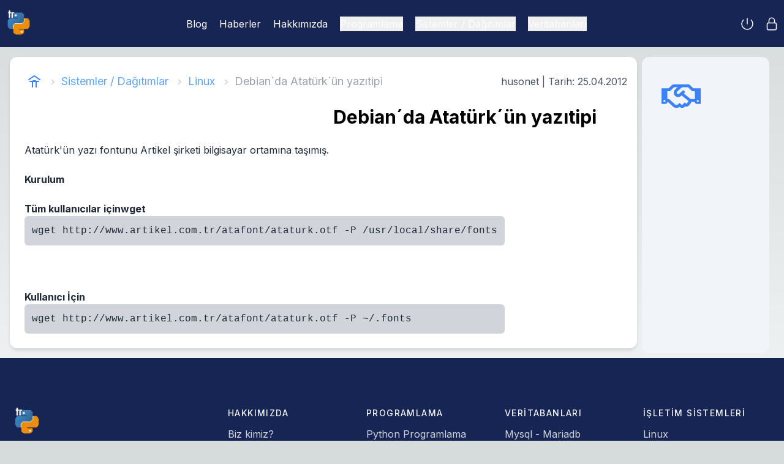

--- FILE ---
content_type: text/html; charset=utf-8
request_url: https://www.pythontr.com/debianda-ataturkun-yazitipi-125
body_size: 13366
content:
<!DOCTYPE html><html lang="tr"><head><meta charSet="utf-8"/><meta name="viewport" content="width=device-width, initial-scale=1"/><link rel="stylesheet" href="/_next/static/css/7f98db77445ed04a.css" data-precedence="next"/><link rel="preload" as="script" fetchPriority="low" href="/_next/static/chunks/webpack-0e97db77bd2f0f6d.js"/><script src="/_next/static/chunks/fd9d1056-df014c6f0d104282.js" async=""></script><script src="/_next/static/chunks/23-88af496696dded17.js" async=""></script><script src="/_next/static/chunks/main-app-9b8d6911f11051e0.js" async=""></script><script src="/_next/static/chunks/app/layout-76333a4104fc49da.js" async=""></script><script src="/_next/static/chunks/231-e81b573d91814f52.js" async=""></script><script src="/_next/static/chunks/974-96fd2557d6060a71.js" async=""></script><script src="/_next/static/chunks/app/%5Bslug%5D/page-fd87755a2cf312ac.js" async=""></script><link rel="preload" href="https://www.googletagmanager.com/gtag/js?id=G-369S5MD2X3" as="script"/><link rel="preload" href="https://pagead2.googlesyndication.com/pagead/js/adsbygoogle.js?client=ca-pub-1836412855577571" as="script"/><title>Debian´da Atatürk´ün yazıtipi</title><meta name="msvalidate" content="05DAA15E768A6D2DDFC682FE98D55082"/><link rel="icon" href="/favicon.ico" type="image/x-icon" sizes="32x32"/><meta name="next-size-adjust"/><script src="/_next/static/chunks/polyfills-78c92fac7aa8fdd8.js" noModule=""></script></head><body class="__className_d65c78"><header class="bg-blue-950 text-white py-4"><div class="container mx-auto flex justify-between items-center"><div class="ml-2"><a class="hover:text-gray-300" href="/"><img alt="Pythontr" width="45" height="45" decoding="async" data-nimg="1" style="color:transparent" src="[data-uri]"/></a></div><nav class="hidden md:block"><ul class="flex space-x-5"> <li class="relative group"><a class="hover:text-gray-300 focus:text-gray-300 relative z-10" href="/blog">Blog</a></li><li class="relative group"><a class="hover:text-gray-300 focus:text-gray-300 relative z-10" href="/teknoloji-haberleri">Haberler</a></li><li class="relative group"><a class="hover:text-gray-300 focus:text-gray-300 relative z-10" href="/hakkimizda">Hakkımızda</a></li><li class="relative group"><button>Programlama<ul class="p-2 bg-blue-900 absolute hidden group-hover:block z-50 min-w-[10rem]"><li class="text-left hover:bg-gray-700"><a class="hover:text-gray-300 text-gray-100" href="/c-sharp-programlama">C#</a></li><li class="text-left hover:bg-gray-700"><a class="hover:text-gray-300 text-gray-100" href="/diger-programlama-dilleri">Diğer Programlama Dilleri</a></li><li class="text-left hover:bg-gray-700"><a class="hover:text-gray-300 text-gray-100" href="/go-programlama">Go</a></li><li class="text-left hover:bg-gray-700"><a class="hover:text-gray-300 text-gray-100" href="/html-css">Html - Css</a></li><li class="text-left hover:bg-gray-700"><a class="hover:text-gray-300 text-gray-100" href="/javascript-programlama">Java Script</a></li><li class="text-left hover:bg-gray-700"><a class="hover:text-gray-300 text-gray-100" href="/mobil-programlama">Mobil Programlama</a></li><li class="text-left hover:bg-gray-700"><a class="hover:text-gray-300 text-gray-100" href="/php-programlama">Php</a></li><li class="text-left hover:bg-gray-700"><a class="hover:text-gray-300 text-gray-100" href="/python-programlama">Python</a></li></ul></button></li><li class="relative group"><button>Sistemler / Dağıtımlar<ul class="p-2 bg-blue-900 absolute hidden group-hover:block z-50 min-w-[10rem]"><li class="text-left hover:bg-gray-700"><a class="hover:text-gray-300 text-gray-100" href="/linux-isletim-sistemleri">Linux</a></li><li class="text-left hover:bg-gray-700"><a class="hover:text-gray-300 text-gray-100" href="/macos-ios-isletim-sistemleri">OS</a></li><li class="text-left hover:bg-gray-700"><a class="hover:text-gray-300 text-gray-100" href="/windows-isletim-sistemleri">Windows X</a></li></ul></button></li><li class="relative group"><button>Veritabanları<ul class="p-2 bg-blue-900 absolute hidden group-hover:block z-50 min-w-[10rem]"><li class="text-left hover:bg-gray-700"><a class="hover:text-gray-300 text-gray-100" href="/mongodb-veritabani">MongoDB</a></li><li class="text-left hover:bg-gray-700"><a class="hover:text-gray-300 text-gray-100" href="/mssql-veritabani">MsSql</a></li><li class="text-left hover:bg-gray-700"><a class="hover:text-gray-300 text-gray-100" href="/mysql-mariadb-veritabani">MySql / MariaDb</a></li><li class="text-left hover:bg-gray-700"><a class="hover:text-gray-300 text-gray-100" href="/nosql">Nosql</a></li><li class="text-left hover:bg-gray-700"><a class="hover:text-gray-300 text-gray-100" href="/oracle-veritabani">Oracle</a></li><li class="text-left hover:bg-gray-700"><a class="hover:text-gray-300 text-gray-100" href="/postgresql-veritabani">PostgreSql</a></li><li class="text-left hover:bg-gray-700"><a class="hover:text-gray-300 text-gray-100" href="/sqlite-veritabani">SQLite Veritabani</a></li></ul></button></li></ul></nav><nav class="hidden md:block mr-2"><ul class="flex space-x-4"><li><a class="hover:text-gray-300" href="/login"><svg xmlns="http://www.w3.org/2000/svg" fill="none" viewBox="0 0 24 24" stroke-width="1.5" stroke="currentColor" class="w-6 h-6"><path stroke-linecap="round" stroke-linejoin="round" d="M5.636 5.636a9 9 0 1 0 12.728 0M12 3v9"></path></svg></a></li><li><a class="hover:text-gray-300" href="/register"><svg xmlns="http://www.w3.org/2000/svg" fill="none" viewBox="0 0 24 24" stroke-width="1.5" stroke="currentColor" class="w-6 h-6"><path stroke-linecap="round" stroke-linejoin="round" d="M16.5 10.5V6.75a4.5 4.5 0 1 0-9 0v3.75m-.75 11.25h10.5a2.25 2.25 0 0 0 2.25-2.25v-6.75a2.25 2.25 0 0 0-2.25-2.25H6.75a2.25 2.25 0 0 0-2.25 2.25v6.75a2.25 2.25 0 0 0 2.25 2.25Z"></path></svg></a></li></ul></nav><div class="md:hidden mr-2"><button id="mobile-menu-button" class="text-white focus:outline-none"><svg class="h-6 w-6" fill="none" stroke="currentColor" viewBox="0 0 24 24" xmlns="http://www.w3.org/2000/svg"><path stroke-linecap="round" stroke-linejoin="round" stroke-width="2" d="M4 6h16M4 12h16m-7 6h7"></path></svg></button></div></div></header><main class="container mx-auto m-2 px-2 min-h-[65vh]"><div class="flex flex-col md:flex-row mr-0 lg:mr-4"><div class="container mx-auto my-2 px-2 "><article class="bg-white p-4 w-full rounded-xl shadow-md"><div class="flex flex-col md:flex-row items-center ml-3"><nav class="text-sm md:text-right mb-2 md:mb-0" aria-label="Breadcrumb"><ul class="list-none p-0 inline-flex flex-wrap"><li class="h-12 text-lg lg:text-md flex items-center text-blue-400 hover:text-blue-600 "><a class="flex items-center" href="/"><svg xmlns="http://www.w3.org/2000/svg" fill="none" viewBox="0 0 24 24" stroke="currentColor" class="h-6 w-6 text-blue-500"><path stroke-linecap="round" stroke-linejoin="round" stroke-width="2" d="M3 9l9-6 9 6M9 21v-8a2 2 0 012-2h2a2 2 0 012 2v8M5 12h14"></path></svg></a><svg class="h-4 w-4 mx-2 fill-current text-gray-300 transform -rotate-90" xmlns="http://www.w3.org/2000/svg" viewBox="0 0 20 20"><path d="M9.293 15.707a1 1 0 0 1-1.414 0L3.586 11.3a1 1 0 0 1 1.414-1.414L9 13.586l3.293-3.293a1 1 0 0 1 1.414 1.414l-5 5a1 1 0 0 1-1.414 0z"></path></svg></li><li class="h-12 text-lg lg:text-md flex items-center text-blue-400 hover:text-blue-600"><a class="flex items-center" href="/sistemler-dagitimlar">Sistemler / Dağıtımlar</a><svg class="h-4 w-4 mx-2 fill-current text-gray-300 transform -rotate-90" xmlns="http://www.w3.org/2000/svg" viewBox="0 0 20 20"><path d="M9.293 15.707a1 1 0 0 1-1.414 0L3.586 11.3a1 1 0 0 1 1.414-1.414L9 13.586l3.293-3.293a1 1 0 0 1 1.414 1.414l-5 5a1 1 0 0 1-1.414 0z"></path></svg></li><li class="h-12 text-lg lg:text-md flex items-center text-blue-400 hover:text-blue-600"><a class="flex items-center" href="/linux-isletim-sistemleri">Linux</a><svg class="h-4 w-4 mx-2 fill-current text-gray-300 transform -rotate-90" xmlns="http://www.w3.org/2000/svg" viewBox="0 0 20 20"><path d="M9.293 15.707a1 1 0 0 1-1.414 0L3.586 11.3a1 1 0 0 1 1.414-1.414L9 13.586l3.293-3.293a1 1 0 0 1 1.414 1.414l-5 5a1 1 0 0 1-1.414 0z"></path></svg></li><li class="h-12 text-lg lg:text-md flex items-center text-gray-400">Debian´da Atatürk´ün yazıtipi</li></ul></nav><p class="text-gray-600 md:ml-auto md:text-right mb-2 md:mb-0">husonet<!-- --> | Tarih:<!-- --> <!-- -->25.04.2012</p></div><div class="w-full flex flex-wrap lg:flex"><div class="p-2 lg:w-1/2 md:w-1/2"><ins class="adsbygoogle" style="display:block;overflow:hidden" data-ad-client="ca-pub-1836412855577571" data-ad-slot="9844076054" data-ad-format="auto" data-full-width-responsive="true"></ins></div><div class="overflow-hidden text-1xl font-bold p-2 lg:w-1/2 md:w-1/2"><h1 class="text-primary font-bold text-3xl m-2">Debian´da Atatürk´ün yazıtipi</h1><h2></h2><ins class="adsbygoogle" style="display:block;overflow:hidden" data-ad-client="ca-pub-1836412855577571" data-ad-slot="9844076054" data-ad-format="auto" data-full-width-responsive="true"></ins></div><div class="p-2 text-gray-800">Atatürk'ün yazı fontunu Artikel şirketi bilgisayar ortamına taşımış. <br/><br/><strong>Kurulum</strong><br/><br/><strong>Tüm kullanıcılar içinwget </strong><br/><pre class="bg-gray-300 overflow-x-auto max-h-56 md:max-w-md md:overflow-y-auto grid grid-cols-1 rounded-md p-3"><code>wget http://www.artikel.com.tr/atafont/ataturk.otf -P /usr/local/share/fonts</code></pre><br/><br/><br/><strong>Kullanıcı İçin</strong><br/><pre class="bg-gray-300 overflow-x-auto max-h-56 md:max-w-md md:overflow-y-auto grid grid-cols-1 rounded-md p-3"><code>wget http://www.artikel.com.tr/atafont/ataturk.otf -P ~/.fonts</code></pre></div></div><div class="bg-gray-300 overflow-x-auto max-h-56 md:max-w-sm md:max-h-none md:overflow-y-auto grid grid-cols-1 rounded-md p-3 hover:border-collapse border-collapse border border-slate-700 border-slate-500 hidden"></div></article></div><div class="bg-slate-100 rounded-xl gray:bg-slate-800 w-full md:w-1/6 lg:w-1/6 p-8 mt-2 flex-shrink-0 "><div class="overflow-hidden rounded-lg "><svg class="w-16 h-16 text-blue-500" stroke="currentColor" fill="currentColor" stroke-width="0" viewBox="0 0 640 512" height="1em" width="1em" xmlns="http://www.w3.org/2000/svg"><path d="M519.2 127.9l-47.6-47.6A56.252 56.252 0 0 0 432 64H205.2c-14.8 0-29.1 5.9-39.6 16.3L118 127.9H0v255.7h64c17.6 0 31.8-14.2 31.9-31.7h9.1l84.6 76.4c30.9 25.1 73.8 25.7 105.6 3.8 12.5 10.8 26 15.9 41.1 15.9 18.2 0 35.3-7.4 48.8-24 22.1 8.7 48.2 2.6 64-16.8l26.2-32.3c5.6-6.9 9.1-14.8 10.9-23h57.9c.1 17.5 14.4 31.7 31.9 31.7h64V127.9H519.2zM48 351.6c-8.8 0-16-7.2-16-16s7.2-16 16-16 16 7.2 16 16c0 8.9-7.2 16-16 16zm390-6.9l-26.1 32.2c-2.8 3.4-7.8 4-11.3 1.2l-23.9-19.4-30 36.5c-6 7.3-15 4.8-18 2.4l-36.8-31.5-15.6 19.2c-13.9 17.1-39.2 19.7-55.3 6.6l-97.3-88H96V175.8h41.9l61.7-61.6c2-.8 3.7-1.5 5.7-2.3H262l-38.7 35.5c-29.4 26.9-31.1 72.3-4.4 101.3 14.8 16.2 61.2 41.2 101.5 4.4l8.2-7.5 108.2 87.8c3.4 2.8 3.9 7.9 1.2 11.3zm106-40.8h-69.2c-2.3-2.8-4.9-5.4-7.7-7.7l-102.7-83.4 12.5-11.4c6.5-6 7-16.1 1-22.6L367 167.1c-6-6.5-16.1-6.9-22.6-1l-55.2 50.6c-9.5 8.7-25.7 9.4-34.6 0-9.3-9.9-8.5-25.1 1.2-33.9l65.6-60.1c7.4-6.8 17-10.5 27-10.5l83.7-.2c2.1 0 4.1.8 5.5 2.3l61.7 61.6H544v128zm48 47.7c-8.8 0-16-7.2-16-16s7.2-16 16-16 16 7.2 16 16c0 8.9-7.2 16-16 16z"></path></svg><ins class="adsbygoogle" style="display:block;overflow:hidden" data-ad-client="ca-pub-1836412855577571" data-ad-slot="6371734905" data-ad-format="auto" data-full-width-responsive="true"></ins></div></div></div></main><footer class="w-full text-gray-100 bg-blue-950 body-font bottom-0 left-0 z-20"><div class="container flex flex-col flex-wrap px-5 py-20 mx-auto md:items-center lg:items-start md:flex-row md:flex-no-wrap"><div class="flex-shrink-0 w-64 mx-auto text-center md:mx-0 md:text-left"><a class="flex items-center justify-center font-medium text-gray-100 title-font md:justify-start" href="/"><img alt="Pythontr" width="48" height="48" decoding="async" data-nimg="1" style="color:transparent" src="[data-uri]"/></a><p class="mt-2 text-sm text-gray-300">Öğren, Tasarla, Kodla ve Paylaş!</p><div class="mt-4"><span class="inline-flex justify-center mt-2 sm:ml-auto sm:mt-0 sm:justify-start"><a class="text-gray-300 cursor-pointer hover:text-gray-700"><svg fill="currentColor" stroke-linecap="round" stroke-linejoin="round" stroke-width="2" class="w-5 h-5" viewBox="0 0 24 24"><path d="M18 2h-3a5 5 0 00-5 5v3H7v4h3v8h4v-8h3l1-4h-4V7a1 1 0 011-1h3z"></path></svg></a><a class="ml-3 text-gray-300 cursor-pointer hover:text-gray-700"><svg fill="currentColor" stroke-linecap="round" stroke-linejoin="round" stroke-width="2" class="w-5 h-5" viewBox="0 0 24 24"><path d="M23 3a10.9 10.9 0 01-3.14 1.53 4.48 4.48 0 00-7.86 3v1A10.66 10.66 0 013 4s-4 9 5 13a11.64 11.64 0 01-7 2c9 5 20 0 20-11.5a4.5 4.5 0 00-.08-.83A7.72 7.72 0 0023 3z"></path></svg></a><a class="ml-3 text-gray-300 cursor-pointer hover:text-gray-700"><svg fill="none" stroke="currentColor" stroke-linecap="round" stroke-linejoin="round" stroke-width="2" class="w-5 h-5" viewBox="0 0 24 24"><rect width="20" height="20" x="2" y="2" rx="5" ry="5"></rect><path d="M16 11.37A4 4 0 1112.63 8 4 4 0 0116 11.37zm1.5-4.87h.01"></path></svg></a><a class="ml-3 text-gray-300 cursor-pointer hover:text-gray-700"><svg fill="currentColor" stroke="currentColor" stroke-linecap="round" stroke-linejoin="round" stroke-width="0" class="w-5 h-5" viewBox="0 0 24 24"><path stroke="none" d="M16 8a6 6 0 016 6v7h-4v-7a2 2 0 00-2-2 2 2 0 00-2 2v7h-4v-7a6 6 0 016-6zM2 9h4v12H2z"></path><circle cx="4" cy="4" r="2" stroke="none"></circle></svg></a></span></div></div><div class="flex flex-wrap flex-grow mt-10 -mb-10 text-center md:pl-20 md:mt-0 md:text-left"><div class="w-full px-4 lg:w-1/4 md:w-1/2"><h2 class="mb-3 text-sm font-medium tracking-widest text-gray-100 uppercase title-font">Hakkımızda</h2><ul class="mb-10 list-none"><li class="mt-3"><a class="text-gray-300 cursor-pointer hover:text-gray-100" href="/biz-kimiz-708">Biz kimiz?</a></li></ul></div><div class="w-full px-4 lg:w-1/4 md:w-1/2"><h2 class="mb-3 text-sm font-medium tracking-widest text-gray-100 uppercase title-font">Programlama</h2><ul class="mb-10 list-none"><li class="mt-3"><a class="text-gray-300 cursor-pointer hover:text-gray-100" href="/python-programlama">Python Programlama</a></li><li class="mt-3"><a class="text-gray-300 cursor-pointer hover:text-gray-100" href="/javascript-programlama">Javascript Programlama</a></li><li class="mt-3"><a class="text-gray-300 cursor-pointer hover:text-gray-100" href="/php-programlama">Php Programlama</a></li></ul></div><div class="w-full px-4 lg:w-1/4 md:w-1/2"><h2 class="mb-3 text-sm font-medium tracking-widest text-gray-100 uppercase title-font">Veritabanları</h2><ul class="mb-10 list-none"><li class="mt-3"><a class="text-gray-300 cursor-pointer hover:text-gray-100" href="/mysql-mariadb-veritabani">Mysql - Mariadb</a></li><li class="mt-3"><a class="text-gray-300 cursor-pointer hover:text-gray-100" href="/postgresql-veritabani">Postgresql</a></li><li class="mt-3"><a class="text-gray-300 cursor-pointer hover:text-gray-100" href="/oracle-veritabani">Oracle</a></li><li class="mt-3"><a class="text-gray-300 cursor-pointer hover:text-gray-100" href="/mongodb-veritabani">Mongodb</a></li><li class="mt-3"><a class="text-gray-300 cursor-pointer hover:text-gray-100" href="/redis-veritabani">Redis</a></li></ul></div><div class="w-full px-4 lg:w-1/4 md:w-1/2"><h2 class="mb-3 text-sm font-medium tracking-widest text-gray-100 uppercase title-font">İşletim Sistemleri</h2><ul class="mb-10 list-none"><li class="mt-3"><a class="text-gray-300 cursor-pointer hover:text-gray-100" href="/linux-isletim-sistemleri">Linux</a></li><li class="mt-3"><a class="text-gray-300 cursor-pointer hover:text-gray-100" href="/macos-ios-isletim-sistemleri">Os</a></li><li class="mt-3"><a class="text-gray-300 cursor-pointer hover:text-gray-100" href="/windows-isletim-sistemleri">Windows</a></li></ul></div></div></div><div class="bg-blue-950"><div class="container px-5 py-4 mx-auto"><p class="text-sm text-gray-200 capitalize xl:text-center">© 2009 - <!-- -->2026<!-- --> Pythontr<!-- --> </p></div></div></footer><script src="/_next/static/chunks/webpack-0e97db77bd2f0f6d.js" async=""></script><script>(self.__next_f=self.__next_f||[]).push([0]);self.__next_f.push([2,null])</script><script>self.__next_f.push([1,"1:HL[\"/_next/static/media/a34f9d1faa5f3315-s.p.woff2\",\"font\",{\"crossOrigin\":\"\",\"type\":\"font/woff2\"}]\n2:HL[\"/_next/static/css/7f98db77445ed04a.css\",\"style\"]\n"])</script><script>self.__next_f.push([1,"3:I[95751,[],\"\"]\n6:I[39275,[],\"\"]\n8:I[61343,[],\"\"]\n9:I[64404,[\"185\",\"static/chunks/app/layout-76333a4104fc49da.js\"],\"GoogleAnalytics\"]\na:I[3492,[\"185\",\"static/chunks/app/layout-76333a4104fc49da.js\"],\"default\"]\nb:I[93283,[\"185\",\"static/chunks/app/layout-76333a4104fc49da.js\"],\"default\"]\nd:I[76130,[],\"\"]\n7:[\"slug\",\"debianda-ataturkun-yazitipi-125\",\"d\"]\ne:[]\n"])</script><script>self.__next_f.push([1,"0:[[[\"$\",\"link\",\"0\",{\"rel\":\"stylesheet\",\"href\":\"/_next/static/css/7f98db77445ed04a.css\",\"precedence\":\"next\",\"crossOrigin\":\"$undefined\"}]],[\"$\",\"$L3\",null,{\"buildId\":\"3fz0lZj_bM50HgLZljfMs\",\"assetPrefix\":\"\",\"initialCanonicalUrl\":\"/debianda-ataturkun-yazitipi-125\",\"initialTree\":[\"\",{\"children\":[[\"slug\",\"debianda-ataturkun-yazitipi-125\",\"d\"],{\"children\":[\"__PAGE__\",{}]}]},\"$undefined\",\"$undefined\",true],\"initialSeedData\":[\"\",{\"children\":[[\"slug\",\"debianda-ataturkun-yazitipi-125\",\"d\"],{\"children\":[\"__PAGE__\",{},[[\"$L4\",\"$L5\"],null],null]},[\"$\",\"$L6\",null,{\"parallelRouterKey\":\"children\",\"segmentPath\":[\"children\",\"$7\",\"children\"],\"error\":\"$undefined\",\"errorStyles\":\"$undefined\",\"errorScripts\":\"$undefined\",\"template\":[\"$\",\"$L8\",null,{}],\"templateStyles\":\"$undefined\",\"templateScripts\":\"$undefined\",\"notFound\":\"$undefined\",\"notFoundStyles\":\"$undefined\",\"styles\":null}],null]},[[\"$\",\"html\",null,{\"lang\":\"tr\",\"children\":[[\"$\",\"$L9\",null,{\"gaId\":\"G-369S5MD2X3\"}],[\"$\",\"$La\",null,{}],[\"$\",\"body\",null,{\"suppressHydrationWarning\":true,\"className\":\"__className_d65c78\",\"children\":[\"$\",\"$L6\",null,{\"parallelRouterKey\":\"children\",\"segmentPath\":[\"children\"],\"error\":\"$undefined\",\"errorStyles\":\"$undefined\",\"errorScripts\":\"$undefined\",\"template\":[\"$\",\"$L8\",null,{}],\"templateStyles\":\"$undefined\",\"templateScripts\":\"$undefined\",\"notFound\":[[\"$\",\"title\",null,{\"children\":\"404: This page could not be found.\"}],[\"$\",\"div\",null,{\"style\":{\"fontFamily\":\"system-ui,\\\"Segoe UI\\\",Roboto,Helvetica,Arial,sans-serif,\\\"Apple Color Emoji\\\",\\\"Segoe UI Emoji\\\"\",\"height\":\"100vh\",\"textAlign\":\"center\",\"display\":\"flex\",\"flexDirection\":\"column\",\"alignItems\":\"center\",\"justifyContent\":\"center\"},\"children\":[\"$\",\"div\",null,{\"children\":[[\"$\",\"style\",null,{\"dangerouslySetInnerHTML\":{\"__html\":\"body{color:#000;background:#fff;margin:0}.next-error-h1{border-right:1px solid rgba(0,0,0,.3)}@media (prefers-color-scheme:dark){body{color:#fff;background:#000}.next-error-h1{border-right:1px solid rgba(255,255,255,.3)}}\"}}],[\"$\",\"h1\",null,{\"className\":\"next-error-h1\",\"style\":{\"display\":\"inline-block\",\"margin\":\"0 20px 0 0\",\"padding\":\"0 23px 0 0\",\"fontSize\":24,\"fontWeight\":500,\"verticalAlign\":\"top\",\"lineHeight\":\"49px\"},\"children\":\"404\"}],[\"$\",\"div\",null,{\"style\":{\"display\":\"inline-block\"},\"children\":[\"$\",\"h2\",null,{\"style\":{\"fontSize\":14,\"fontWeight\":400,\"lineHeight\":\"49px\",\"margin\":0},\"children\":\"This page could not be found.\"}]}]]}]}]],\"notFoundStyles\":[],\"styles\":null}]}],[\"$\",\"$Lb\",null,{\"pId\":\"1836412855577571\"}]]}],null],null],\"couldBeIntercepted\":false,\"initialHead\":[false,\"$Lc\"],\"globalErrorComponent\":\"$d\",\"missingSlots\":\"$We\"}]]\n"])</script><script>self.__next_f.push([1,"f:I[16398,[\"231\",\"static/chunks/231-e81b573d91814f52.js\",\"974\",\"static/chunks/974-96fd2557d6060a71.js\",\"42\",\"static/chunks/app/%5Bslug%5D/page-fd87755a2cf312ac.js\"],\"default\"]\n10:I[231,[\"231\",\"static/chunks/231-e81b573d91814f52.js\",\"974\",\"static/chunks/974-96fd2557d6060a71.js\",\"42\",\"static/chunks/app/%5Bslug%5D/page-fd87755a2cf312ac.js\"],\"\"]\n11:\"$Sreact.fragment\"\n12:I[68775,[\"231\",\"static/chunks/231-e81b573d91814f52.js\",\"974\",\"static/chunks/974-96fd2557d6060a71.js\",\"42\",\"static/chunks/app/%5Bslug%5D/page-fd87755a2cf312ac.js\"],\"default\"]\n14:I[38173,[\"231\",\"static/chunks/231-e81b573d91814f52.js\",\"974\",\"static/chunks/974-96fd2557d6060a71.js\",\"42\",\"static/chunks/app/%5Bslug%5D/page-fd87755a2cf312ac.js\"],\"Image\"]\n13:T41d,M519.2 127.9l-47.6-47.6A56.252 56.252 0 0 0 432 64H205.2c-14.8 0-29.1 5.9-39.6 16.3L118 127.9H0v255.7h64c17.6 0 31.8-14.2 31.9-31.7h9.1l84.6 76.4c30.9 25.1 73.8 25.7 105.6 3.8 12.5 10.8 26 15.9 41.1 15.9 18.2 0 35.3-7.4 48.8-24 22.1 8.7 48.2 2.6 64-16.8l26.2-32.3c5.6-6.9 9.1-14.8 10.9-23h57.9c.1 17.5 14.4 31.7 31.9 31.7h64V127.9H519.2zM48 351.6c-8.8 0-16-7.2-16-16s7.2-16 16-16 16 7.2 16 16c0 8.9-7.2 16-16 16zm390-6.9l-26.1 32.2c-2.8 3.4-7.8 4-11.3 1.2l-23.9-19.4-30 36.5c-6 7.3-15 4.8-18 2.4l-36.8-31.5-15.6 19.2c-13.9 17.1-39.2 19.7-55.3 6.6l-97.3-88H96V175.8h41.9l61.7-61.6c2-.8 3.7-1.5 5.7-2.3H262l-38.7 35.5c-29.4 26.9-31.1 72.3-4.4 101.3 14.8 16.2 61.2 41.2 101.5 4.4l8.2-7.5 108.2 87.8c3.4 2.8 3.9 7.9 1.2 11.3zm106-40.8h-69.2c-2.3-2.8-4.9-5.4-7.7-7.7l-102.7-83.4 12.5-11.4c6.5-6 7-16.1 1-22.6L367 167.1c-6-6.5-16.1-6.9-22.6-1l-55.2 50.6c-9.5 8.7-25.7 9.4-34.6 0-9.3-9.9-8.5-25.1 1.2-33.9l65.6-60.1c7.4-6.8 17-10.5 27-10.5l83.7-.2c2.1 0 4.1.8 5.5 2.3l61.7 61.6H544v128zm48 47.7c-8.8 0-16-7.2-16-16s7.2-16 16-16 16 7.2 16 16c0 8.9-7.2 16-16 16z15:T53e,[data-uri]"])</script><script>self.__next_f.push([1,"dRAiBWreEy3mijRu1DOK/YKKmQfRpMuI2Ssd7TVZEO36kHY9GDUKs8rpjGlBmk+yl5+G0DrpV2ABZpQeFgumiJkmF33iP/v7jgzMoCBDIJTrxkwN0jGlM8JV/TMcwm3xKwJDHQukqeb10AyyXPsdmUF0d9TA+eAFF6ROTfPWLANgE+TCukiBVAmDA6JiZX4XeoZckShArrRIuHqTrEzBy5ThMD5+F/u52Ews6E4K4NYzMsAWgY/B5hkQWneQtDHD5xD44eqAVGhoAhs4ftJaRBUvcvswuROLYoMuI2q9cyQd+LP41f6lcRkaH03xHjig6mSwzswigYuhsScJEdtbMgqA9Ql6zBBBliDWvMlYg83WuUka67sIDEAwTFICXcBoWAC95Ytt2/VmGzPzMOYJAeAM+jdxGoTHBc0FFQnNKah5lxCbPLTf3neDJHotlptgI0QG2Da76C7HGUiJMAM6bAQJldZx3JooAhDqz9o06Z+foZ178IBDd1yUJUdaRr2THsrAtgOJ7xbmsCIIF4z2UdX9M6CwYIk8p3tvIyGM+qAZAWUGK/Dl2ORCP1WmY4dRfdOKTt5kgk1ERiIOMrEKplU3dPw349Sl3vxBE7wUgC6cmmRSrT8VXdepVRgwAZAd4FHLWks2CWkLLy+yGBfesvM1wygHg+W8hyMlIm4d8MHW3u7qnBwDAHoSbH/AwDBswdvMIkA+XQF2Zi1ejICUWIF8QXWU0dvUwNL89CWrEXURrnyB0i4adZTR1i+7gstcAx6ANKrpHBPt8EISew+0ASkn7sqIWOoCsqdWo5OzzAZajmq+/AnCtrsW6W8GZiTsTnI2uDsmy6RUnFlw3ReN3+hFKt8HeJIK0UIC0lNBHXABsa4+99LTJdcfldRJ+zGp7Kv6jlSRhAt39pag6dSNAUgpQQohR88ynNV+cAHF/P6j5BVgZP0SFptYeE6ixc+vBqXZoO3evNuX051UvwPJngPk3sPzuSSzkhHyEWa2gVGDpRV+gITgIJlDE1wfm2MhHPgg8AaKd8N+OXRC7IHYaiE0BBgBFDdMimmGwdwAAAABJRU5ErkJggg=="])</script><script>self.__next_f.push([1,"5:[[\"$\",\"$Lf\",null,{\"categories\":{\"count\":24,\"first_page\":null,\"last_page\":null,\"next\":null,\"previous\":null,\"last_page_number\":1,\"current_page\":1,\"results\":[{\"id\":19,\"parent_category\":null,\"name\":\"Blog\",\"title\":\"Blog Yazıları\",\"title_h1\":\"Blog Yazıları\",\"description\":\"\",\"content\":\"\",\"slug\":\"blog\",\"short_name\":\"blog-yazilari\",\"full_category_name\":\"Blog\",\"created_at\":\"2024-04-18T11:36:15.206927Z\",\"updated_at\":\"2024-04-18T11:36:15.206946Z\",\"categories\":[]},{\"id\":4,\"parent_category\":null,\"name\":\"Haberler\",\"title\":\"Teknoloji Haberleri\",\"title_h1\":\"Teknoloji haberleri hakkında\",\"description\":null,\"content\":null,\"slug\":\"teknoloji-haberleri\",\"short_name\":\"teknoloji\",\"full_category_name\":\"Haberler\",\"created_at\":\"2023-08-16T18:05:21.852510Z\",\"updated_at\":\"2023-08-16T18:05:21.852510Z\",\"categories\":[]},{\"id\":22,\"parent_category\":null,\"name\":\"Hakkımızda\",\"title\":\"Hakkımızda\",\"title_h1\":\"Hakkımızda\",\"description\":\"\",\"content\":\"\",\"slug\":\"hakkimizda\",\"short_name\":\"hakkımızda\",\"full_category_name\":\"Hakkımızda\",\"created_at\":\"2024-04-18T11:42:02.737012Z\",\"updated_at\":\"2024-04-18T11:42:02.737078Z\",\"categories\":[]},{\"id\":1,\"parent_category\":null,\"name\":\"Programlama\",\"title\":\"Programlama Dilleri\",\"title_h1\":\"Programlama Dilleri Hakkında\",\"description\":null,\"content\":null,\"slug\":\"programlama\",\"short_name\":\"Programlama\",\"full_category_name\":\"Programlama\",\"created_at\":\"2023-08-16T18:05:21.852488Z\",\"updated_at\":\"2023-08-16T18:05:21.852496Z\",\"categories\":[{\"id\":5,\"parent_category\":1,\"name\":\"Python\",\"title\":\"Python Programlama Dili\",\"title_h1\":\"Python Programlama Dili Hakkında\",\"description\":null,\"content\":null,\"slug\":\"python-programlama\",\"short_name\":\"Python\",\"full_category_name\":\"Programlama / Python\",\"created_at\":\"2023-08-16T18:05:21.852511Z\",\"updated_at\":\"2023-08-16T18:05:21.852512Z\"},{\"id\":6,\"parent_category\":1,\"name\":\"Php\",\"title\":\"Php Programlama Dili\",\"title_h1\":\"Php Programlama Dili Hakkında\",\"description\":null,\"content\":null,\"slug\":\"php-programlama\",\"short_name\":\"Php\",\"full_category_name\":\"Programlama / Php\",\"created_at\":\"2023-08-16T18:05:21.852513Z\",\"updated_at\":\"2023-08-16T18:05:21.852513Z\"},{\"id\":7,\"parent_category\":1,\"name\":\"Go\",\"title\":\"Go Programlama Dili\",\"title_h1\":\"Go Programlama Dili Hakkında\",\"description\":null,\"content\":null,\"slug\":\"go-programlama\",\"short_name\":\"Go\",\"full_category_name\":\"Programlama / Go\",\"created_at\":\"2023-08-16T18:05:21.852514Z\",\"updated_at\":\"2023-08-16T18:05:21.852515Z\"},{\"id\":8,\"parent_category\":1,\"name\":\"C#\",\"title\":\"C# Programlama Dili\",\"title_h1\":\"C# Programlama Dili Hakkında\",\"description\":null,\"content\":null,\"slug\":\"c-sharp-programlama\",\"short_name\":\"C#\",\"full_category_name\":\"Programlama / C#\",\"created_at\":\"2023-08-16T18:05:21.852516Z\",\"updated_at\":\"2023-08-16T18:05:21.852516Z\"},{\"id\":9,\"parent_category\":1,\"name\":\"Java Script\",\"title\":\"Java Script Programlama Dili\",\"title_h1\":\"Java Script Programlama Frameworkleri\",\"description\":null,\"content\":null,\"slug\":\"javascript-programlama\",\"short_name\":\"Java Script\",\"full_category_name\":\"Programlama / Java Script\",\"created_at\":\"2023-08-16T18:05:21.852517Z\",\"updated_at\":\"2023-08-16T18:05:21.852518Z\"},{\"id\":10,\"parent_category\":1,\"name\":\"Mobil Programlama\",\"title\":\"Mobil Programlama Dilleri\",\"title_h1\":\"Mobil Programlama\",\"description\":null,\"content\":null,\"slug\":\"mobil-programlama\",\"short_name\":\"Mobil Programlama\",\"full_category_name\":\"Programlama / Mobil Programlama\",\"created_at\":\"2023-08-16T18:05:21.852518Z\",\"updated_at\":\"2023-08-16T18:05:21.852519Z\"},{\"id\":21,\"parent_category\":1,\"name\":\"Diğer Programlama Dilleri\",\"title\":\"Diğer Programlama Dilleri\",\"title_h1\":\"Diğer Programlama Dilleri\",\"description\":\"\",\"content\":\"\",\"slug\":\"diger-programlama-dilleri\",\"short_name\":\"diger-programlama-dilleri\",\"full_category_name\":\"Programlama / Diğer Programlama Dilleri\",\"created_at\":\"2024-04-18T11:39:30.230730Z\",\"updated_at\":\"2024-04-18T11:39:30.230755Z\"},{\"id\":24,\"parent_category\":1,\"name\":\"Html - Css\",\"title\":\"Html - Css Programalama\",\"title_h1\":\"Html - Css Programalama\",\"description\":\"\",\"content\":\"\",\"slug\":\"html-css\",\"short_name\":\"html-css-programlam\",\"full_category_name\":\"Programlama / Html - Css\",\"created_at\":\"2024-04-18T12:15:01.284994Z\",\"updated_at\":\"2024-04-18T12:15:01.285026Z\"}]},{\"id\":8,\"parent_category\":1,\"name\":\"C#\",\"title\":\"C# Programlama Dili\",\"title_h1\":\"C# Programlama Dili Hakkında\",\"description\":null,\"content\":null,\"slug\":\"c-sharp-programlama\",\"short_name\":\"C#\",\"full_category_name\":\"Programlama / C#\",\"created_at\":\"2023-08-16T18:05:21.852516Z\",\"updated_at\":\"2023-08-16T18:05:21.852516Z\",\"categories\":[]},{\"id\":21,\"parent_category\":1,\"name\":\"Diğer Programlama Dilleri\",\"title\":\"Diğer Programlama Dilleri\",\"title_h1\":\"Diğer Programlama Dilleri\",\"description\":\"\",\"content\":\"\",\"slug\":\"diger-programlama-dilleri\",\"short_name\":\"diger-programlama-dilleri\",\"full_category_name\":\"Programlama / Diğer Programlama Dilleri\",\"created_at\":\"2024-04-18T11:39:30.230730Z\",\"updated_at\":\"2024-04-18T11:39:30.230755Z\",\"categories\":[]},{\"id\":7,\"parent_category\":1,\"name\":\"Go\",\"title\":\"Go Programlama Dili\",\"title_h1\":\"Go Programlama Dili Hakkında\",\"description\":null,\"content\":null,\"slug\":\"go-programlama\",\"short_name\":\"Go\",\"full_category_name\":\"Programlama / Go\",\"created_at\":\"2023-08-16T18:05:21.852514Z\",\"updated_at\":\"2023-08-16T18:05:21.852515Z\",\"categories\":[]},{\"id\":24,\"parent_category\":1,\"name\":\"Html - Css\",\"title\":\"Html - Css Programalama\",\"title_h1\":\"Html - Css Programalama\",\"description\":\"\",\"content\":\"\",\"slug\":\"html-css\",\"short_name\":\"html-css-programlam\",\"full_category_name\":\"Programlama / Html - Css\",\"created_at\":\"2024-04-18T12:15:01.284994Z\",\"updated_at\":\"2024-04-18T12:15:01.285026Z\",\"categories\":[]},{\"id\":9,\"parent_category\":1,\"name\":\"Java Script\",\"title\":\"Java Script Programlama Dili\",\"title_h1\":\"Java Script Programlama Frameworkleri\",\"description\":null,\"content\":null,\"slug\":\"javascript-programlama\",\"short_name\":\"Java Script\",\"full_category_name\":\"Programlama / Java Script\",\"created_at\":\"2023-08-16T18:05:21.852517Z\",\"updated_at\":\"2023-08-16T18:05:21.852518Z\",\"categories\":[]},{\"id\":10,\"parent_category\":1,\"name\":\"Mobil Programlama\",\"title\":\"Mobil Programlama Dilleri\",\"title_h1\":\"Mobil Programlama\",\"description\":null,\"content\":null,\"slug\":\"mobil-programlama\",\"short_name\":\"Mobil Programlama\",\"full_category_name\":\"Programlama / Mobil Programlama\",\"created_at\":\"2023-08-16T18:05:21.852518Z\",\"updated_at\":\"2023-08-16T18:05:21.852519Z\",\"categories\":[]},{\"id\":6,\"parent_category\":1,\"name\":\"Php\",\"title\":\"Php Programlama Dili\",\"title_h1\":\"Php Programlama Dili Hakkında\",\"description\":null,\"content\":null,\"slug\":\"php-programlama\",\"short_name\":\"Php\",\"full_category_name\":\"Programlama / Php\",\"created_at\":\"2023-08-16T18:05:21.852513Z\",\"updated_at\":\"2023-08-16T18:05:21.852513Z\",\"categories\":[]},{\"id\":5,\"parent_category\":1,\"name\":\"Python\",\"title\":\"Python Programlama Dili\",\"title_h1\":\"Python Programlama Dili Hakkında\",\"description\":null,\"content\":null,\"slug\":\"python-programlama\",\"short_name\":\"Python\",\"full_category_name\":\"Programlama / Python\",\"created_at\":\"2023-08-16T18:05:21.852511Z\",\"updated_at\":\"2023-08-16T18:05:21.852512Z\",\"categories\":[]},{\"id\":3,\"parent_category\":null,\"name\":\"Sistemler / Dağıtımlar\",\"title\":\"Sistemler ve Dağıtımlar\",\"title_h1\":\"İşletim sistemleri ve dağıtımlar hakkında\",\"description\":null,\"content\":null,\"slug\":\"sistemler-dagitimlar\",\"short_name\":\"Sistemler\",\"full_category_name\":\"Sistemler / Dağıtımlar\",\"created_at\":\"2023-08-16T18:05:21.852508Z\",\"updated_at\":\"2023-08-16T18:05:21.852509Z\",\"categories\":[{\"id\":15,\"parent_category\":3,\"name\":\"Linux\",\"title\":\"Linux İşletim Sistemleri\",\"title_h1\":\"Debian \\\\ Ubuntu \\\\ Pardus vb\",\"description\":null,\"content\":null,\"slug\":\"linux-isletim-sistemleri\",\"short_name\":\"Linux\",\"full_category_name\":\"Sistemler / Dağıtımlar / Linux\",\"created_at\":\"2023-08-16T18:05:21.852526Z\",\"updated_at\":\"2023-08-16T18:05:21.852527Z\"},{\"id\":16,\"parent_category\":3,\"name\":\"OS\",\"title\":\"MacOs ve Ios\",\"title_h1\":\"MacOs ve Ios İşletim Sistemleri\",\"description\":null,\"content\":null,\"slug\":\"macos-ios-isletim-sistemleri\",\"short_name\":\"macos\",\"full_category_name\":\"Sistemler / Dağıtımlar / OS\",\"created_at\":\"2023-08-16T18:05:21.852527Z\",\"updated_at\":\"2023-08-16T18:05:21.852528Z\"},{\"id\":17,\"parent_category\":3,\"name\":\"Windows X\",\"title\":\"Windows İşletim Sistemleri\",\"title_h1\":\"Windows İşletim Sistemi\",\"description\":null,\"content\":null,\"slug\":\"windows-isletim-sistemleri\",\"short_name\":\"Windows\",\"full_category_name\":\"Sistemler / Dağıtımlar / Windows X\",\"created_at\":\"2023-08-16T18:05:21.852529Z\",\"updated_at\":\"2023-08-16T18:05:21.852529Z\"}]},{\"id\":15,\"parent_category\":3,\"name\":\"Linux\",\"title\":\"Linux İşletim Sistemleri\",\"title_h1\":\"Debian \\\\ Ubuntu \\\\ Pardus vb\",\"description\":null,\"content\":null,\"slug\":\"linux-isletim-sistemleri\",\"short_name\":\"Linux\",\"full_category_name\":\"Sistemler / Dağıtımlar / Linux\",\"created_at\":\"2023-08-16T18:05:21.852526Z\",\"updated_at\":\"2023-08-16T18:05:21.852527Z\",\"categories\":[]},{\"id\":16,\"parent_category\":3,\"name\":\"OS\",\"title\":\"MacOs ve Ios\",\"title_h1\":\"MacOs ve Ios İşletim Sistemleri\",\"description\":null,\"content\":null,\"slug\":\"macos-ios-isletim-sistemleri\",\"short_name\":\"macos\",\"full_category_name\":\"Sistemler / Dağıtımlar / OS\",\"created_at\":\"2023-08-16T18:05:21.852527Z\",\"updated_at\":\"2023-08-16T18:05:21.852528Z\",\"categories\":[]},{\"id\":17,\"parent_category\":3,\"name\":\"Windows X\",\"title\":\"Windows İşletim Sistemleri\",\"title_h1\":\"Windows İşletim Sistemi\",\"description\":null,\"content\":null,\"slug\":\"windows-isletim-sistemleri\",\"short_name\":\"Windows\",\"full_category_name\":\"Sistemler / Dağıtımlar / Windows X\",\"created_at\":\"2023-08-16T18:05:21.852529Z\",\"updated_at\":\"2023-08-16T18:05:21.852529Z\",\"categories\":[]},{\"id\":2,\"parent_category\":null,\"name\":\"Veritabanları\",\"title\":\"Veritabanları\",\"title_h1\":\"Veritabanları Hakkında\",\"description\":\"\",\"content\":\"\",\"slug\":\"veritabanlari\",\"short_name\":\"Veritabanları\",\"full_category_name\":\"Veritabanları\",\"created_at\":\"2023-08-16T18:05:21.852507Z\",\"updated_at\":\"2024-04-07T22:37:05.010807Z\",\"categories\":[{\"id\":11,\"parent_category\":2,\"name\":\"MySql / MariaDb\",\"title\":\"MySql ve MariaDb veritabanları\",\"title_h1\":\"MySql ve MariaDb Veritabanları Hakkında\",\"description\":null,\"content\":null,\"slug\":\"mysql-mariadb-veritabani\",\"short_name\":\"MySql / MariaDb\",\"full_category_name\":\"Veritabanları / MySql / MariaDb\",\"created_at\":\"2023-08-16T18:05:21.852520Z\",\"updated_at\":\"2023-08-16T18:05:21.852520Z\"},{\"id\":12,\"parent_category\":2,\"name\":\"MsSql\",\"title\":\"MsSql Veritabanı\",\"title_h1\":\"MsSql Veritabanı Hakkında\",\"description\":null,\"content\":null,\"slug\":\"mssql-veritabani\",\"short_name\":\"MsSql\",\"full_category_name\":\"Veritabanları / MsSql\",\"created_at\":\"2023-08-16T18:05:21.852521Z\",\"updated_at\":\"2023-08-16T18:05:21.852522Z\"},{\"id\":13,\"parent_category\":2,\"name\":\"PostgreSql\",\"title\":\"PostgreSql Veritabanı\",\"title_h1\":\"PostgreSql Veritabanı Hakkında\",\"description\":null,\"content\":null,\"slug\":\"postgresql-veritabani\",\"short_name\":\"PostgreSql\",\"full_category_name\":\"Veritabanları / PostgreSql\",\"created_at\":\"2023-08-16T18:05:21.852523Z\",\"updated_at\":\"2023-08-16T18:05:21.852523Z\"},{\"id\":14,\"parent_category\":2,\"name\":\"Oracle\",\"title\":\"Oracle Veritabanı\",\"title_h1\":\"Oracle Veritabanı Hakkında\",\"description\":null,\"content\":null,\"slug\":\"oracle-veritabani\",\"short_name\":\"Oracle\",\"full_category_name\":\"Veritabanları / Oracle\",\"created_at\":\"2023-08-16T18:05:21.852524Z\",\"updated_at\":\"2023-08-16T18:05:21.852525Z\"},{\"id\":18,\"parent_category\":2,\"name\":\"MongoDB\",\"title\":\"MongoDB\",\"title_h1\":\"MongoDB Hakkında\",\"description\":\"\",\"content\":\"\",\"slug\":\"mongodb-veritabani\",\"short_name\":\"mongodb\",\"full_category_name\":\"Veritabanları / MongoDB\",\"created_at\":\"2024-04-07T22:55:05.833573Z\",\"updated_at\":\"2024-04-07T22:55:05.833616Z\"},{\"id\":20,\"parent_category\":2,\"name\":\"Nosql\",\"title\":\"Nosql\",\"title_h1\":\"Nosql\",\"description\":\"\",\"content\":\"\",\"slug\":\"nosql\",\"short_name\":\"nosql-veritabanlari\",\"full_category_name\":\"Veritabanları / Nosql\",\"created_at\":\"2024-04-18T11:37:06.971652Z\",\"updated_at\":\"2024-04-18T11:37:06.971682Z\"},{\"id\":23,\"parent_category\":2,\"name\":\"SQLite Veritabani\",\"title\":\"SQLite Veritabani\",\"title_h1\":\"SQLite Veritabani\",\"description\":\"\",\"content\":\"\",\"slug\":\"sqlite-veritabani\",\"short_name\":\"sqlite-veritabani\",\"full_category_name\":\"Veritabanları / SQLite Veritabani\",\"created_at\":\"2024-04-18T12:13:31.218279Z\",\"updated_at\":\"2024-04-18T12:13:31.218300Z\"}]},{\"id\":18,\"parent_category\":2,\"name\":\"MongoDB\",\"title\":\"MongoDB\",\"title_h1\":\"MongoDB Hakkında\",\"description\":\"\",\"content\":\"\",\"slug\":\"mongodb-veritabani\",\"short_name\":\"mongodb\",\"full_category_name\":\"Veritabanları / MongoDB\",\"created_at\":\"2024-04-07T22:55:05.833573Z\",\"updated_at\":\"2024-04-07T22:55:05.833616Z\",\"categories\":[]},{\"id\":12,\"parent_category\":2,\"name\":\"MsSql\",\"title\":\"MsSql Veritabanı\",\"title_h1\":\"MsSql Veritabanı Hakkında\",\"description\":null,\"content\":null,\"slug\":\"mssql-veritabani\",\"short_name\":\"MsSql\",\"full_category_name\":\"Veritabanları / MsSql\",\"created_at\":\"2023-08-16T18:05:21.852521Z\",\"updated_at\":\"2023-08-16T18:05:21.852522Z\",\"categories\":[]},{\"id\":11,\"parent_category\":2,\"name\":\"MySql / MariaDb\",\"title\":\"MySql ve MariaDb veritabanları\",\"title_h1\":\"MySql ve MariaDb Veritabanları Hakkında\",\"description\":null,\"content\":null,\"slug\":\"mysql-mariadb-veritabani\",\"short_name\":\"MySql / MariaDb\",\"full_category_name\":\"Veritabanları / MySql / MariaDb\",\"created_at\":\"2023-08-16T18:05:21.852520Z\",\"updated_at\":\"2023-08-16T18:05:21.852520Z\",\"categories\":[]},{\"id\":20,\"parent_category\":2,\"name\":\"Nosql\",\"title\":\"Nosql\",\"title_h1\":\"Nosql\",\"description\":\"\",\"content\":\"\",\"slug\":\"nosql\",\"short_name\":\"nosql-veritabanlari\",\"full_category_name\":\"Veritabanları / Nosql\",\"created_at\":\"2024-04-18T11:37:06.971652Z\",\"updated_at\":\"2024-04-18T11:37:06.971682Z\",\"categories\":[]},{\"id\":14,\"parent_category\":2,\"name\":\"Oracle\",\"title\":\"Oracle Veritabanı\",\"title_h1\":\"Oracle Veritabanı Hakkında\",\"description\":null,\"content\":null,\"slug\":\"oracle-veritabani\",\"short_name\":\"Oracle\",\"full_category_name\":\"Veritabanları / Oracle\",\"created_at\":\"2023-08-16T18:05:21.852524Z\",\"updated_at\":\"2023-08-16T18:05:21.852525Z\",\"categories\":[]},{\"id\":13,\"parent_category\":2,\"name\":\"PostgreSql\",\"title\":\"PostgreSql Veritabanı\",\"title_h1\":\"PostgreSql Veritabanı Hakkında\",\"description\":null,\"content\":null,\"slug\":\"postgresql-veritabani\",\"short_name\":\"PostgreSql\",\"full_category_name\":\"Veritabanları / PostgreSql\",\"created_at\":\"2023-08-16T18:05:21.852523Z\",\"updated_at\":\"2023-08-16T18:05:21.852523Z\",\"categories\":[]},{\"id\":23,\"parent_category\":2,\"name\":\"SQLite Veritabani\",\"title\":\"SQLite Veritabani\",\"title_h1\":\"SQLite Veritabani\",\"description\":\"\",\"content\":\"\",\"slug\":\"sqlite-veritabani\",\"short_name\":\"sqlite-veritabani\",\"full_category_name\":\"Veritabanları / SQLite Veritabani\",\"created_at\":\"2024-04-18T12:13:31.218279Z\",\"updated_at\":\"2024-04-18T12:13:31.218300Z\",\"categories\":[]}]}}],[\"$\",\"main\",null,{\"className\":\"container mx-auto m-2 px-2 min-h-[65vh]\",\"children\":[\"$\",\"div\",null,{\"className\":\"flex flex-col md:flex-row mr-0 lg:mr-4\",\"children\":[[\"$\",\"div\",null,{\"className\":\"container mx-auto my-2 px-2 \",\"children\":[\"$\",\"article\",null,{\"className\":\"bg-white p-4 w-full rounded-xl shadow-md\",\"children\":[[\"$\",\"div\",null,{\"className\":\"flex flex-col md:flex-row items-center ml-3\",\"children\":[[\"$\",\"nav\",null,{\"className\":\"text-sm md:text-right mb-2 md:mb-0\",\"aria-label\":\"Breadcrumb\",\"children\":[\"$\",\"ul\",null,{\"className\":\"list-none p-0 inline-flex flex-wrap\",\"children\":[[\"$\",\"li\",\"rootBreadcrumb\",{\"className\":\"h-12 text-lg lg:text-md flex items-center text-blue-400 hover:text-blue-600 \",\"children\":[[\"$\",\"$L10\",null,{\"href\":\"/\",\"className\":\"flex items-center\",\"children\":[\"$\",\"svg\",null,{\"xmlns\":\"http://www.w3.org/2000/svg\",\"fill\":\"none\",\"viewBox\":\"0 0 24 24\",\"stroke\":\"currentColor\",\"className\":\"h-6 w-6 text-blue-500\",\"children\":[\"$\",\"path\",null,{\"strokeLinecap\":\"round\",\"strokeLinejoin\":\"round\",\"strokeWidth\":\"2\",\"d\":\"M3 9l9-6 9 6M9 21v-8a2 2 0 012-2h2a2 2 0 012 2v8M5 12h14\"}]}]}],[\"$\",\"svg\",null,{\"className\":\"h-4 w-4 mx-2 fill-current text-gray-300 transform -rotate-90\",\"xmlns\":\"http://www.w3.org/2000/svg\",\"viewBox\":\"0 0 20 20\",\"children\":[\"$\",\"path\",null,{\"d\":\"M9.293 15.707a1 1 0 0 1-1.414 0L3.586 11.3a1 1 0 0 1 1.414-1.414L9 13.586l3.293-3.293a1 1 0 0 1 1.414 1.414l-5 5a1 1 0 0 1-1.414 0z\"}]}]]}],[null,null,null,null,null,null,null,null,null,null,null,null,[\"$\",\"$11\",\"3\",{\"children\":[\"$\",\"li\",\"3\",{\"className\":\"h-12 text-lg lg:text-md flex items-center text-blue-400 hover:text-blue-600\",\"children\":[[\"$\",\"$L10\",null,{\"href\":\"/sistemler-dagitimlar\",\"className\":\"flex items-center\",\"children\":\"Sistemler / Dağıtımlar\"}],[\"$\",\"svg\",null,{\"className\":\"h-4 w-4 mx-2 fill-current text-gray-300 transform -rotate-90\",\"xmlns\":\"http://www.w3.org/2000/svg\",\"viewBox\":\"0 0 20 20\",\"children\":[\"$\",\"path\",null,{\"d\":\"M9.293 15.707a1 1 0 0 1-1.414 0L3.586 11.3a1 1 0 0 1 1.414-1.414L9 13.586l3.293-3.293a1 1 0 0 1 1.414 1.414l-5 5a1 1 0 0 1-1.414 0z\"}]}]]}]}],[\"$\",\"$11\",\"15\",{\"children\":[\"$\",\"li\",\"15\",{\"className\":\"h-12 text-lg lg:text-md flex items-center text-blue-400 hover:text-blue-600\",\"children\":[[\"$\",\"$L10\",null,{\"href\":\"/linux-isletim-sistemleri\",\"className\":\"flex items-center\",\"children\":\"Linux\"}],[\"$\",\"svg\",null,{\"className\":\"h-4 w-4 mx-2 fill-current text-gray-300 transform -rotate-90\",\"xmlns\":\"http://www.w3.org/2000/svg\",\"viewBox\":\"0 0 20 20\",\"children\":[\"$\",\"path\",null,{\"d\":\"M9.293 15.707a1 1 0 0 1-1.414 0L3.586 11.3a1 1 0 0 1 1.414-1.414L9 13.586l3.293-3.293a1 1 0 0 1 1.414 1.414l-5 5a1 1 0 0 1-1.414 0z\"}]}]]}]}],null,null,null,null,null,null,null,null,null,null],[\"$\",\"li\",\"Debian´da Atatürk´ün yazıtipi\",{\"className\":\"h-12 text-lg lg:text-md flex items-center text-gray-400\",\"children\":\"Debian´da Atatürk´ün yazıtipi\"}]]}]}],[\"$\",\"p\",null,{\"className\":\"text-gray-600 md:ml-auto md:text-right mb-2 md:mb-0\",\"children\":[\"husonet\",\" | Tarih:\",\" \",\"25.04.2012\"]}]]}],[\"$\",\"div\",null,{\"className\":\"w-full flex flex-wrap lg:flex\",\"children\":[[\"$\",\"div\",null,{\"className\":\"p-2 lg:w-1/2 md:w-1/2\",\"children\":[\"$\",\"$L12\",\"banner-125\",{\"data-ad-client\":\"ca-pub-1836412855577571\",\"data-ad-slot\":\"9844076054\",\"data-ad-format\":\"auto\",\"data-full-width-responsive\":\"true\"}]}],[\"$\",\"div\",null,{\"className\":\"overflow-hidden text-1xl font-bold p-2 lg:w-1/2 md:w-1/2\",\"children\":[[\"$\",\"h1\",null,{\"className\":\"text-primary font-bold text-3xl m-2\",\"children\":\"Debian´da Atatürk´ün yazıtipi\"}],[\"$\",\"h2\",null,{\"children\":\"\"}],[\"$\",\"$L12\",\"banner-125\",{\"data-ad-client\":\"ca-pub-1836412855577571\",\"data-ad-slot\":\"9844076054\",\"data-ad-format\":\"auto\",\"data-full-width-responsive\":\"true\"}]]}],[\"$\",\"div\",null,{\"className\":\"p-2 text-gray-800\",\"dangerouslySetInnerHTML\":{\"__html\":\"Atatürk'ün yazı fontunu Artikel şirketi bilgisayar ortamına taşımış. \u003cbr/\u003e\u003cbr/\u003e\u003cstrong\u003eKurulum\u003c/strong\u003e\u003cbr/\u003e\u003cbr/\u003e\u003cstrong\u003eTüm kullanıcılar içinwget \u003c/strong\u003e\u003cbr/\u003e\u003cpre class=\\\"bg-gray-300 overflow-x-auto max-h-56 md:max-w-md md:overflow-y-auto grid grid-cols-1 rounded-md p-3\\\"\u003e\u003ccode\u003ewget http://www.artikel.com.tr/atafont/ataturk.otf -P /usr/local/share/fonts\u003c/code\u003e\u003c/pre\u003e\u003cbr/\u003e\u003cbr/\u003e\u003cbr/\u003e\u003cstrong\u003eKullanıcı İçin\u003c/strong\u003e\u003cbr/\u003e\u003cpre class=\\\"bg-gray-300 overflow-x-auto max-h-56 md:max-w-md md:overflow-y-auto grid grid-cols-1 rounded-md p-3\\\"\u003e\u003ccode\u003ewget http://www.artikel.com.tr/atafont/ataturk.otf -P ~/.fonts\u003c/code\u003e\u003c/pre\u003e\"}}]]}],[\"$\",\"div\",null,{\"className\":\"bg-gray-300 overflow-x-auto max-h-56 md:max-w-sm md:max-h-none md:overflow-y-auto grid grid-cols-1 rounded-md p-3 hover:border-collapse border-collapse border border-slate-700 border-slate-500 hidden\"}]]}]}],[\"$\",\"div\",null,{\"className\":\"bg-slate-100 rounded-xl gray:bg-slate-800 w-full md:w-1/6 lg:w-1/6 p-8 mt-2 flex-shrink-0 \",\"children\":[\"$\",\"div\",null,{\"className\":\"overflow-hidden rounded-lg \",\"children\":[[\"$\",\"svg\",null,{\"className\":\"w-16 h-16 text-blue-500\",\"stroke\":\"currentColor\",\"fill\":\"currentColor\",\"strokeWidth\":\"0\",\"viewBox\":\"0 0 640 512\",\"height\":\"1em\",\"width\":\"1em\",\"xmlns\":\"http://www.w3.org/2000/svg\",\"children\":[\"$\",\"path\",null,{\"d\":\"$13\"}]}],[\"$\",\"$L12\",\"article-125\",{\"data-ad-client\":\"ca-pub-1836412855577571\",\"data-ad-slot\":\"6371734905\",\"data-ad-format\":\"auto\",\"data-full-width-responsive\":\"true\"}]]}]}]]}]}],[\"$\",\"footer\",null,{\"className\":\"w-full text-gray-100 bg-blue-950 body-font bottom-0 left-0 z-20\",\"children\":[[\"$\",\"div\",null,{\"className\":\"container flex flex-col flex-wrap px-5 py-20 mx-auto md:items-center lg:items-start md:flex-row md:flex-no-wrap\",\"children\":[[\"$\",\"div\",null,{\"className\":\"flex-shrink-0 w-64 mx-auto text-center md:mx-0 md:text-left\",\"children\":[[\"$\",\"$L10\",null,{\"href\":\"/\",\"className\":\"flex items-center justify-center font-medium text-gray-100 title-font md:justify-start\",\"children\":[\"$\",\"$L14\",null,{\"width\":48,\"height\":48,\"alt\":\"Pythontr\",\"src\":\"$15\"}]}],[\"$\",\"p\",null,{\"className\":\"mt-2 text-sm text-gray-300\",\"children\":\"Öğren, Tasarla, Kodla ve Paylaş!\"}],[\"$\",\"div\",null,{\"className\":\"mt-4\",\"children\":[\"$\",\"span\",null,{\"className\":\"inline-flex justify-center mt-2 sm:ml-auto sm:mt-0 sm:justify-start\",\"children\":[[\"$\",\"a\",null,{\"className\":\"text-gray-300 cursor-pointer hover:text-gray-700\",\"children\":[\"$\",\"svg\",null,{\"fill\":\"currentColor\",\"strokeLinecap\":\"round\",\"strokeLinejoin\":\"round\",\"strokeWidth\":\"2\",\"className\":\"w-5 h-5\",\"viewBox\":\"0 0 24 24\",\"children\":[\"$\",\"path\",null,{\"d\":\"M18 2h-3a5 5 0 00-5 5v3H7v4h3v8h4v-8h3l1-4h-4V7a1 1 0 011-1h3z\"}]}]}],[\"$\",\"a\",null,{\"className\":\"ml-3 text-gray-300 cursor-pointer hover:text-gray-700\",\"children\":[\"$\",\"svg\",null,{\"fill\":\"currentColor\",\"strokeLinecap\":\"round\",\"strokeLinejoin\":\"round\",\"strokeWidth\":\"2\",\"className\":\"w-5 h-5\",\"viewBox\":\"0 0 24 24\",\"children\":[\"$\",\"path\",null,{\"d\":\"M23 3a10.9 10.9 0 01-3.14 1.53 4.48 4.48 0 00-7.86 3v1A10.66 10.66 0 013 4s-4 9 5 13a11.64 11.64 0 01-7 2c9 5 20 0 20-11.5a4.5 4.5 0 00-.08-.83A7.72 7.72 0 0023 3z\"}]}]}],[\"$\",\"a\",null,{\"className\":\"ml-3 text-gray-300 cursor-pointer hover:text-gray-700\",\"children\":[\"$\",\"svg\",null,{\"fill\":\"none\",\"stroke\":\"currentColor\",\"strokeLinecap\":\"round\",\"strokeLinejoin\":\"round\",\"strokeWidth\":\"2\",\"className\":\"w-5 h-5\",\"viewBox\":\"0 0 24 24\",\"children\":[[\"$\",\"rect\",null,{\"width\":\"20\",\"height\":\"20\",\"x\":\"2\",\"y\":\"2\",\"rx\":\"5\",\"ry\":\"5\"}],[\"$\",\"path\",null,{\"d\":\"M16 11.37A4 4 0 1112.63 8 4 4 0 0116 11.37zm1.5-4.87h.01\"}]]}]}],[\"$\",\"a\",null,{\"className\":\"ml-3 text-gray-300 cursor-pointer hover:text-gray-700\",\"children\":[\"$\",\"svg\",null,{\"fill\":\"currentColor\",\"stroke\":\"currentColor\",\"strokeLinecap\":\"round\",\"strokeLinejoin\":\"round\",\"strokeWidth\":\"0\",\"className\":\"w-5 h-5\",\"viewBox\":\"0 0 24 24\",\"children\":[[\"$\",\"path\",null,{\"stroke\":\"none\",\"d\":\"M16 8a6 6 0 016 6v7h-4v-7a2 2 0 00-2-2 2 2 0 00-2 2v7h-4v-7a6 6 0 016-6zM2 9h4v12H2z\"}],[\"$\",\"circle\",null,{\"cx\":\"4\",\"cy\":\"4\",\"r\":\"2\",\"stroke\":\"none\"}]]}]}]]}]}]]}],[\"$\",\"div\",null,{\"className\":\"flex flex-wrap flex-grow mt-10 -mb-10 text-center md:pl-20 md:mt-0 md:text-left\",\"children\":[[\"$\",\"div\",null,{\"className\":\"w-full px-4 lg:w-1/4 md:w-1/2\",\"children\":[[\"$\",\"h2\",null,{\"className\":\"mb-3 text-sm font-medium tracking-widest text-gray-100 uppercase title-font\",\"children\":\"Hakkımızda\"}],[\"$\",\"ul\",null,{\"className\":\"mb-10 list-none\",\"children\":[\"$\",\"li\",\"1\",{\"className\":\"mt-3\",\"children\":[\"$\",\"$L10\",null,{\"href\":\"/biz-kimiz-708\",\"className\":\"text-gray-300 cursor-pointer hover:text-gray-100\",\"children\":\"Biz kimiz?\"}]}]}]]}],[\"$\",\"div\",null,{\"className\":\"w-full px-4 lg:w-1/4 md:w-1/2\",\"children\":[[\"$\",\"h2\",null,{\"className\":\"mb-3 text-sm font-medium tracking-widest text-gray-100 uppercase title-font\",\"children\":\"Programlama\"}],[\"$\",\"ul\",null,{\"className\":\"mb-10 list-none\",\"children\":[[\"$\",\"li\",\"1\",{\"className\":\"mt-3\",\"children\":[\"$\",\"$L10\",null,{\"href\":\"/python-programlama\",\"className\":\"text-gray-300 cursor-pointer hover:text-gray-100\",\"children\":\"Python Programlama\"}]}],[\"$\",\"li\",\"2\",{\"className\":\"mt-3\",\"children\":[\"$\",\"$L10\",null,{\"href\":\"/javascript-programlama\",\"className\":\"text-gray-300 cursor-pointer hover:text-gray-100\",\"children\":\"Javascript Programlama\"}]}],[\"$\",\"li\",\"3\",{\"className\":\"mt-3\",\"children\":[\"$\",\"$L10\",null,{\"href\":\"/php-programlama\",\"className\":\"text-gray-300 cursor-pointer hover:text-gray-100\",\"children\":\"Php Programlama\"}]}]]}]]}],[\"$\",\"div\",null,{\"className\":\"w-full px-4 lg:w-1/4 md:w-1/2\",\"children\":[[\"$\",\"h2\",null,{\"className\":\"mb-3 text-sm font-medium tracking-widest text-gray-100 uppercase title-font\",\"children\":\"Veritabanları\"}],[\"$\",\"ul\",null,{\"className\":\"mb-10 list-none\",\"children\":[[\"$\",\"li\",\"1\",{\"className\":\"mt-3\",\"children\":[\"$\",\"$L10\",null,{\"href\":\"/mysql-mariadb-veritabani\",\"className\":\"text-gray-300 cursor-pointer hover:text-gray-100\",\"children\":\"Mysql - Mariadb\"}]}],[\"$\",\"li\",\"2\",{\"className\":\"mt-3\",\"children\":[\"$\",\"$L10\",null,{\"href\":\"/postgresql-veritabani\",\"className\":\"text-gray-300 cursor-pointer hover:text-gray-100\",\"children\":\"Postgresql\"}]}],[\"$\",\"li\",\"3\",{\"className\":\"mt-3\",\"children\":[\"$\",\"$L10\",null,{\"href\":\"/oracle-veritabani\",\"className\":\"text-gray-300 cursor-pointer hover:text-gray-100\",\"children\":\"Oracle\"}]}],[\"$\",\"li\",\"4\",{\"className\":\"mt-3\",\"children\":[\"$\",\"$L10\",null,{\"href\":\"/mongodb-veritabani\",\"className\":\"text-gray-300 cursor-pointer hover:text-gray-100\",\"children\":\"Mongodb\"}]}],[\"$\",\"li\",\"5\",{\"className\":\"mt-3\",\"children\":[\"$\",\"$L10\",null,{\"href\":\"/redis-veritabani\",\"className\":\"text-gray-300 cursor-pointer hover:text-gray-100\",\"children\":\"Redis\"}]}]]}]]}],[\"$\",\"div\",null,{\"className\":\"w-full px-4 lg:w-1/4 md:w-1/2\",\"children\":[[\"$\",\"h2\",null,{\"className\":\"mb-3 text-sm font-medium tracking-widest text-gray-100 uppercase title-font\",\"children\":\"İşletim Sistemleri\"}],[\"$\",\"ul\",null,{\"className\":\"mb-10 list-none\",\"children\":[[\"$\",\"li\",\"1\",{\"className\":\"mt-3\",\"children\":[\"$\",\"$L10\",null,{\"href\":\"/linux-isletim-sistemleri\",\"className\":\"text-gray-300 cursor-pointer hover:text-gray-100\",\"children\":\"Linux\"}]}],[\"$\",\"li\",\"2\",{\"className\":\"mt-3\",\"children\":[\"$\",\"$L10\",null,{\"href\":\"/macos-ios-isletim-sistemleri\",\"className\":\"text-gray-300 cursor-pointer hover:text-gray-100\",\"children\":\"Os\"}]}],[\"$\",\"li\",\"3\",{\"className\":\"mt-3\",\"children\":[\"$\",\"$L10\",null,{\"href\":\"/windows-isletim-sistemleri\",\"className\":\"text-gray-300 cursor-pointer hover:text-gray-100\",\"children\":\"Windows\"}]}]]}]]}]]}]]}],[\"$\",\"div\",null,{\"className\":\"bg-blue-950\",\"children\":[\"$\",\"div\",null,{\"className\":\"container px-5 py-4 mx-auto\",\"children\":[\"$\",\"p\",null,{\"className\":\"text-sm text-gray-200 capitalize xl:text-center\",\"children\":[\"© 2009 - \",2026,\" Pythontr\",\" \"]}]}]}]]}]]\n"])</script><script>self.__next_f.push([1,"c:[[\"$\",\"meta\",\"0\",{\"name\":\"viewport\",\"content\":\"width=device-width, initial-scale=1\"}],[\"$\",\"meta\",\"1\",{\"charSet\":\"utf-8\"}],[\"$\",\"title\",\"2\",{\"children\":\"Debian´da Atatürk´ün yazıtipi\"}],[\"$\",\"meta\",\"3\",{\"name\":\"msvalidate\",\"content\":\"05DAA15E768A6D2DDFC682FE98D55082\"}],[\"$\",\"link\",\"4\",{\"rel\":\"icon\",\"href\":\"/favicon.ico\",\"type\":\"image/x-icon\",\"sizes\":\"32x32\"}],[\"$\",\"meta\",\"5\",{\"name\":\"next-size-adjust\"}]]\n4:null\n"])</script></body></html>

--- FILE ---
content_type: text/html; charset=utf-8
request_url: https://www.google.com/recaptcha/api2/aframe
body_size: 268
content:
<!DOCTYPE HTML><html><head><meta http-equiv="content-type" content="text/html; charset=UTF-8"></head><body><script nonce="hiVqP1cMcYwzeAJ0jxBYrQ">/** Anti-fraud and anti-abuse applications only. See google.com/recaptcha */ try{var clients={'sodar':'https://pagead2.googlesyndication.com/pagead/sodar?'};window.addEventListener("message",function(a){try{if(a.source===window.parent){var b=JSON.parse(a.data);var c=clients[b['id']];if(c){var d=document.createElement('img');d.src=c+b['params']+'&rc='+(localStorage.getItem("rc::a")?sessionStorage.getItem("rc::b"):"");window.document.body.appendChild(d);sessionStorage.setItem("rc::e",parseInt(sessionStorage.getItem("rc::e")||0)+1);localStorage.setItem("rc::h",'1768664364491');}}}catch(b){}});window.parent.postMessage("_grecaptcha_ready", "*");}catch(b){}</script></body></html>

--- FILE ---
content_type: application/javascript; charset=UTF-8
request_url: https://www.pythontr.com/_next/static/chunks/app/register/page-4993b78b5bf869d6.js
body_size: 2285
content:
(self.webpackChunk_N_E=self.webpackChunk_N_E||[]).push([[11],{94482:function(e,r,s){Promise.resolve().then(s.bind(s,11750))},16463:function(e,r,s){"use strict";var a=s(71169);s.o(a,"usePathname")&&s.d(r,{usePathname:function(){return a.usePathname}}),s.o(a,"useRouter")&&s.d(r,{useRouter:function(){return a.useRouter}})},11750:function(e,r,s){"use strict";s.r(r),s.d(r,{default:function(){return g}});var a=s(57437),t=s(2265),n=s(67909),l=s(3278),i=s(16463),o=s(71907),u=s(16398),c=s(53001),d=s(12072),m=s(41708),h=s(87138),f=e=>{let{categories:r}=e,s=(0,d.T)(),{isAuthenticated:n}=(0,d.C)(e=>e.auth),l=(0,i.useRouter)(),[f,x]=(0,t.useState)(!1),[b,p]=(0,t.useState)(""),[g,y]=(0,t.useState)(""),[j,v]=(0,t.useState)({email:"",password:"",confirm_password:"",username:"",name:"",surname:"",captcha:""}),[w,N]=(0,t.useState)({minLength:!1,hasNumber:!1,hasUpperCase:!1,hasLowerCase:!1,hasSpecialChar:!1});(0,t.useEffect)(()=>{s((0,m.bV)())},[s]),(0,t.useEffect)(()=>{n&&l.push("/dashboard")},[n,l]);let k=e=>{N({minLength:e.length>=8,hasNumber:/\d/.test(e),hasUpperCase:/[A-Z]/.test(e),hasLowerCase:/[a-z]/.test(e),hasSpecialChar:/[!@#$%^&*(),.?":{}|<>]/.test(e)})},C=async e=>{if(e.preventDefault(),j.password!==j.confirm_password){p("Şifreler eşleşmiyor");return}if(!Object.values(w).every(Boolean)){p("L\xfctfen t\xfcm şifre gereksinimlerini karşılayın");return}x(!0);let r=new FormData;Object.entries(j).forEach(e=>{let[s,a]=e;null!==a&&r.append(s,a),"captcha"===s&&r.set(s,g),"email"===s&&localStorage.setItem("registerEmail",a)});try{let e=await fetch("/api/register",{method:"POST",credentials:"include",cache:"no-store",body:r}),s=await e.json();if(e.ok)l.push("/register/activate");else{let e="Bir hata oluştu, l\xfctfen tekrar deneyin";if(s)for(let[r,a]of Object.entries(s)){e=Array.isArray(a)?a[0]:"".concat(r,": ").concat(a);break}p(e)}}catch(e){var s;p((null==e?void 0:null===(s=e.error)||void 0===s?void 0:s.error)||"Bir hata oluştu, l\xfctfen tekrar deneyin")}finally{x(!1)}};return(0,a.jsxs)(a.Fragment,{children:[(0,a.jsx)(u.default,{categories:r}),(0,a.jsx)("main",{className:"container mx-auto m-2 px-2 min-h-[65vh] flex items-center justify-center",children:(0,a.jsxs)("div",{className:"bg-white p-8 md:p-12 lg:p-16 rounded-2xl shadow-2xl max-w-2xl w-full",children:[(0,a.jsx)("h1",{className:"text-2xl font-bold text-center mb-6",children:"Hesap Oluştur"}),(0,a.jsxs)("form",{onSubmit:C,method:"POST",className:"space-y-6",children:[(0,a.jsxs)("div",{className:"grid grid-cols-1 md:grid-cols-2 gap-6",children:[(0,a.jsxs)("div",{children:[(0,a.jsx)("label",{className:"block text-gray-700 text-sm font-bold mb-2",children:"Kullanıcı Adı"}),(0,a.jsx)("input",{type:"text",name:"username",required:!0,value:j.username,onChange:e=>v({...j,username:e.target.value}),className:"shadow-sm border border-gray-300 focus:border-blue-500 focus:ring focus:ring-blue-500 focus:ring-opacity-50 rounded-lg w-full py-2 px-4"})]}),(0,a.jsxs)("div",{children:[(0,a.jsx)("label",{className:"block text-gray-700 text-sm font-bold mb-2",children:"E-posta"}),(0,a.jsx)("input",{type:"email",name:"email",required:!0,value:j.email,onChange:e=>v({...j,email:e.target.value}),className:"shadow-sm border border-gray-300 focus:border-blue-500 focus:ring focus:ring-blue-500 focus:ring-opacity-50 rounded-lg w-full py-2 px-4"})]}),(0,a.jsxs)("div",{children:[(0,a.jsx)("label",{className:"block text-gray-700 text-sm font-bold mb-2",children:"Ad"}),(0,a.jsx)("input",{type:"text",name:"name",value:j.name,onChange:e=>v({...j,name:e.target.value}),className:"shadow-sm border border-gray-300 focus:border-blue-500 focus:ring focus:ring-blue-500 focus:ring-opacity-50 rounded-lg w-full py-2 px-4"})]}),(0,a.jsxs)("div",{children:[(0,a.jsx)("label",{className:"block text-gray-700 text-sm font-bold mb-2",children:"Soyad"}),(0,a.jsx)("input",{type:"text",name:"surname",value:j.surname,onChange:e=>v({...j,surname:e.target.value}),className:"shadow-sm border border-gray-300 focus:border-blue-500 focus:ring focus:ring-blue-500 focus:ring-opacity-50 rounded-lg w-full py-2 px-4"})]}),(0,a.jsxs)("div",{children:[(0,a.jsx)("label",{className:"block text-gray-700 text-sm font-bold mb-2",children:"Şifre"}),(0,a.jsx)("input",{type:"password",name:"password",required:!0,value:j.password,onChange:e=>{v({...j,password:e.target.value}),k(e.target.value)},className:"shadow-sm border border-gray-300 focus:border-blue-500 focus:ring focus:ring-blue-500 focus:ring-opacity-50 rounded-lg w-full py-2 px-4"}),(0,a.jsxs)("div",{className:"mt-2 text-sm",children:[(0,a.jsx)("p",{className:w.minLength?"text-green-600":"text-red-600",children:"✓ En az 8 karakter"}),(0,a.jsx)("p",{className:w.hasNumber?"text-green-600":"text-red-600",children:"✓ En az bir rakam"}),(0,a.jsx)("p",{className:w.hasUpperCase?"text-green-600":"text-red-600",children:"✓ En az bir b\xfcy\xfck harf"}),(0,a.jsx)("p",{className:w.hasLowerCase?"text-green-600":"text-red-600",children:"✓ En az bir k\xfc\xe7\xfck harf"}),(0,a.jsx)("p",{className:w.hasSpecialChar?"text-green-600":"text-red-600",children:"✓ En az bir \xf6zel karakter"})]})]}),(0,a.jsxs)("div",{children:[(0,a.jsx)("label",{className:"block text-gray-700 text-sm font-bold mb-2",children:"Şifre Tekrar"}),(0,a.jsx)("input",{type:"password",name:"confirm_password",required:!0,value:j.confirm_password,onChange:e=>v({...j,confirm_password:e.target.value}),className:"shadow-sm border border-gray-300 focus:border-blue-500 focus:ring focus:ring-blue-500 focus:ring-opacity-50 rounded-lg w-full py-2 px-4"})]})]}),(0,a.jsx)("div",{className:"mb-6",children:(0,a.jsx)(o.Z,{sitekey:"6Le_kNUnAAAAAEpKUs1zE6ysGnqAiRpfhiHqKrho",onChange:e=>y(null!=e?e:"")})}),b&&(0,a.jsx)("div",{className:"bg-red-100 border border-red-400 text-red-700 px-4 py-3 rounded",children:b}),(0,a.jsx)("button",{type:"submit",disabled:f||!g,className:"w-full bg-blue-500 hover:bg-blue-700 text-white font-bold py-2 px-4 rounded-lg transition duration-300 ease-in-out disabled:opacity-50",children:f?"Kaydediliyor...":"Kayıt Ol"}),(0,a.jsx)("div",{className:"text-center",children:(0,a.jsx)(h.default,{href:"/login",className:"text-blue-500 hover:text-blue-700 font-semibold transition duration-300 ease-in-out",children:"Giriş Yap"})})]})]})}),(0,a.jsx)(c.Z,{})]})},x=s(84048),b=s(11444),p=s(49630);function g(){return(0,a.jsx)(b.zt,{store:p.h,children:(0,a.jsx)(y,{})})}function y(){let[e,r]=(0,t.useState)(null),[s,i]=(0,t.useState)(null);if((0,t.useEffect)(()=>{(async()=>{try{let e=await (0,x.tG)({id:null});r(e)}catch(e){if((0,n.isRedirectError)(e))throw e;i(e.message)}})()},[]),s)return(0,a.jsx)(l.Z,{message:s});if(!e)return(0,a.jsx)("div",{className:"min-h-screen flex items-center justify-center",children:"Y\xfckleniyor..."});try{return(0,a.jsx)(f,{categories:e})}catch(e){if((0,n.isRedirectError)(e))throw e;return(0,a.jsx)(l.Z,{message:e.message})}}},12072:function(e,r,s){"use strict";s.d(r,{C:function(){return n},T:function(){return t}});var a=s(11444);let t=a.I0,n=a.v9}},function(e){e.O(0,[231,974,444,116,264,907,891,971,23,744],function(){return e(e.s=94482)}),_N_E=e.O()}]);

--- FILE ---
content_type: text/x-component
request_url: https://www.pythontr.com/blog?_rsc=5dnip
body_size: 44
content:
0:["3fz0lZj_bM50HgLZljfMs",[["children",["slug","blog","d"],[["slug","blog","d"],{"children":["__PAGE__",{}]}],null,null]]]


--- FILE ---
content_type: text/x-component
request_url: https://www.pythontr.com/macos-ios-isletim-sistemleri?_rsc=5dnip
body_size: 50
content:
0:["3fz0lZj_bM50HgLZljfMs",[["children",["slug","macos-ios-isletim-sistemleri","d"],[["slug","macos-ios-isletim-sistemleri","d"],{"children":["__PAGE__",{}]}],null,null]]]


--- FILE ---
content_type: text/x-component
request_url: https://www.pythontr.com/hakkimizda?_rsc=5dnip
body_size: 53
content:
0:["3fz0lZj_bM50HgLZljfMs",[["children",["slug","hakkimizda","d"],[["slug","hakkimizda","d"],{"children":["__PAGE__",{}]}],null,null]]]


--- FILE ---
content_type: text/x-component
request_url: https://www.pythontr.com/teknoloji-haberleri?_rsc=5dnip
body_size: 62
content:
0:["3fz0lZj_bM50HgLZljfMs",[["children",["slug","teknoloji-haberleri","d"],[["slug","teknoloji-haberleri","d"],{"children":["__PAGE__",{}]}],null,null]]]


--- FILE ---
content_type: text/x-component
request_url: https://www.pythontr.com/oracle-veritabani?_rsc=5dnip
body_size: 51
content:
0:["3fz0lZj_bM50HgLZljfMs",[["children",["slug","oracle-veritabani","d"],[["slug","oracle-veritabani","d"],{"children":["__PAGE__",{}]}],null,null]]]


--- FILE ---
content_type: text/x-component
request_url: https://www.pythontr.com/linux-isletim-sistemleri?_rsc=5dnip
body_size: 67
content:
0:["3fz0lZj_bM50HgLZljfMs",[["children",["slug","linux-isletim-sistemleri","d"],[["slug","linux-isletim-sistemleri","d"],{"children":["__PAGE__",{}]}],null,null]]]


--- FILE ---
content_type: text/x-component
request_url: https://www.pythontr.com/php-programlama?_rsc=5dnip
body_size: 58
content:
0:["3fz0lZj_bM50HgLZljfMs",[["children",["slug","php-programlama","d"],[["slug","php-programlama","d"],{"children":["__PAGE__",{}]}],null,null]]]


--- FILE ---
content_type: application/javascript; charset=UTF-8
request_url: https://www.pythontr.com/_next/static/chunks/444-4d9189adb8c87691.js
body_size: 1753
content:
"use strict";(self.webpackChunk_N_E=self.webpackChunk_N_E||[]).push([[444],{33404:function(e,t,n){/**
 * @license React
 * use-sync-external-store-with-selector.production.min.js
 *
 * Copyright (c) Facebook, Inc. and its affiliates.
 *
 * This source code is licensed under the MIT license found in the
 * LICENSE file in the root directory of this source tree.
 */var r=n(2265),u="function"==typeof Object.is?Object.is:function(e,t){return e===t&&(0!==e||1/e==1/t)||e!=e&&t!=t},o=r.useSyncExternalStore,c=r.useRef,i=r.useEffect,l=r.useMemo,a=r.useDebugValue;t.useSyncExternalStoreWithSelector=function(e,t,n,r,f){var s=c(null);if(null===s.current){var b={hasValue:!1,value:null};s.current=b}else b=s.current;var S=o(e,(s=l(function(){function e(e){if(!i){if(i=!0,o=e,e=r(e),void 0!==f&&b.hasValue){var t=b.value;if(f(t,e))return c=t}return c=e}if(t=c,u(o,e))return t;var n=r(e);return void 0!==f&&f(t,n)?t:(o=e,c=n)}var o,c,i=!1,l=void 0===n?null:n;return[function(){return e(t())},null===l?void 0:function(){return e(l())}]},[t,n,r,f]))[0],s[1]);return i(function(){b.hasValue=!0,b.value=S},[S]),a(S),S}},67183:function(e,t,n){e.exports=n(33404)},11444:function(e,t,n){n.d(t,{I0:function(){return x},v9:function(){return b},zt:function(){return m}});var r=n(2265),u=n(67183),o=Symbol.for("react-redux-context"),c="undefined"!=typeof globalThis?globalThis:{},i=function(){if(!r.createContext)return{};let e=c[o]??(c[o]=new Map),t=e.get(r.createContext);return t||(t=r.createContext(null),e.set(r.createContext,t)),t}();function l(e=i){return function(){return r.useContext(e)}}var a=l(),f=()=>{throw Error("uSES not initialized!")},s=(e,t)=>e===t,b=function(e=i){let t=e===i?a:l(e),n=(e,n={})=>{let{equalityFn:u=s,devModeChecks:o={}}="function"==typeof n?{equalityFn:n}:n,{store:c,subscription:i,getServerState:l,stabilityCheck:a,identityFunctionCheck:b}=t();r.useRef(!0);let S=r.useCallback({[e.name]:t=>e(t)}[e.name],[e,a,o.stabilityCheck]),y=f(i.addNestedSub,c.getState,l||c.getState,S,u);return r.useDebugValue(y),y};return Object.assign(n,{withTypes:()=>n}),n}();Symbol.for("react.element"),Symbol.for("react.portal"),Symbol.for("react.fragment"),Symbol.for("react.strict_mode"),Symbol.for("react.profiler"),Symbol.for("react.provider"),Symbol.for("react.context"),Symbol.for("react.server_context"),Symbol.for("react.forward_ref"),Symbol.for("react.suspense"),Symbol.for("react.suspense_list"),Symbol.for("react.memo"),Symbol.for("react.lazy"),Symbol.for("react.offscreen"),Symbol.for("react.client.reference");var S={notify(){},get:()=>[]},y=!!("undefined"!=typeof window&&void 0!==window.document&&void 0!==window.document.createElement),v="undefined"!=typeof navigator&&"ReactNative"===navigator.product,d=y||v?r.useLayoutEffect:r.useEffect,m=function({store:e,context:t,children:n,serverState:u,stabilityCheck:o="once",identityFunctionCheck:c="once"}){let l=r.useMemo(()=>{let t=function(e,t){let n;let r=S,u=0,o=!1;function c(){a.onStateChange&&a.onStateChange()}function i(){if(u++,!n){let t,u;n=e.subscribe(c),t=null,u=null,r={clear(){t=null,u=null},notify(){(()=>{let e=t;for(;e;)e.callback(),e=e.next})()},get(){let e=[],n=t;for(;n;)e.push(n),n=n.next;return e},subscribe(e){let n=!0,r=u={callback:e,next:null,prev:u};return r.prev?r.prev.next=r:t=r,function(){n&&null!==t&&(n=!1,r.next?r.next.prev=r.prev:u=r.prev,r.prev?r.prev.next=r.next:t=r.next)}}}}}function l(){u--,n&&0===u&&(n(),n=void 0,r.clear(),r=S)}let a={addNestedSub:function(e){i();let t=r.subscribe(e),n=!1;return()=>{n||(n=!0,t(),l())}},notifyNestedSubs:function(){r.notify()},handleChangeWrapper:c,isSubscribed:function(){return o},trySubscribe:function(){o||(o=!0,i())},tryUnsubscribe:function(){o&&(o=!1,l())},getListeners:()=>r};return a}(e);return{store:e,subscription:t,getServerState:u?()=>u:void 0,stabilityCheck:o,identityFunctionCheck:c}},[e,u,o,c]),a=r.useMemo(()=>e.getState(),[e]);return d(()=>{let{subscription:t}=l;return t.onStateChange=t.notifyNestedSubs,t.trySubscribe(),a!==e.getState()&&t.notifyNestedSubs(),()=>{t.tryUnsubscribe(),t.onStateChange=void 0}},[l,a]),r.createElement((t||i).Provider,{value:l},n)};function p(e=i){let t=e===i?a:l(e),n=()=>{let{store:e}=t();return e};return Object.assign(n,{withTypes:()=>n}),n}var g=p(),x=function(e=i){let t=e===i?g:p(e),n=()=>t().dispatch;return Object.assign(n,{withTypes:()=>n}),n}();f=u.useSyncExternalStoreWithSelector,r.useSyncExternalStore}}]);

--- FILE ---
content_type: text/x-component
request_url: https://www.pythontr.com/biz-kimiz-708?_rsc=5dnip
body_size: 56
content:
0:["3fz0lZj_bM50HgLZljfMs",[["children",["slug","biz-kimiz-708","d"],[["slug","biz-kimiz-708","d"],{"children":["__PAGE__",{}]}],null,null]]]


--- FILE ---
content_type: application/javascript; charset=UTF-8
request_url: https://www.pythontr.com/_next/static/chunks/app/%5Bslug%5D/page-fd87755a2cf312ac.js
body_size: 3015
content:
(self.webpackChunk_N_E=self.webpackChunk_N_E||[]).push([[42],{73077:function(e,s,r){Promise.resolve().then(r.t.bind(r,38173,23)),Promise.resolve().then(r.t.bind(r,231,23)),Promise.resolve().then(r.bind(r,68775)),Promise.resolve().then(r.bind(r,16398))},68775:function(e,s,r){"use strict";r.r(s);var l=r(57437),t=r(2265);s.default=e=>((0,t.useEffect)(()=>{try{(window.adsbygoogle||[]).adsbygoogle.push({})}catch(e){console.error("Reklam y\xfckleme hatası:",e)}},[]),(0,l.jsx)("ins",{className:"adsbygoogle",style:{display:"block",overflow:"hidden"},...e}))},16398:function(e,s,r){"use strict";r.r(s),r.d(s,{default:function(){return d}});var l=r(57437),t=r(66648),a=r(87138),n=r(2265);let i=e=>{let{categories:s,item:r}=e,t=[];return s.results.map(e=>{r.id===e.parent_category&&t.push((0,l.jsx)("li",{className:"text-left hover:bg-gray-700",children:(0,l.jsx)(a.default,{href:"/".concat(e.slug),className:"hover:text-gray-300 text-gray-100",children:e.name})},e.id))}),t.length>0?(0,l.jsxs)("button",{children:[r.name,(0,l.jsx)("ul",{className:"p-2 bg-blue-900 absolute hidden group-hover:block z-50 min-w-[10rem]",children:t})]}):(0,l.jsx)(a.default,{href:"/".concat(r.slug),className:"hover:text-gray-300 focus:text-gray-300 relative z-10",children:r.name})},o=e=>{let s;let{categories:r,item:t}=e,n=[];return r.results.map(e=>{t.id===e.parent_category&&n.push((0,l.jsx)("li",{children:(0,l.jsx)(a.default,{href:"/".concat(e.slug),className:"hover:text-gray-300 text-gray-100",children:e.name})},e.id))}),n.length>0&&(s=(0,l.jsx)("ul",{className:"p-2 bg-blue-900 relative hidden group-hover:block z-10 min-w-[10rem] md:min-w-0",children:n})),s};var d=e=>{var s,r;let{categories:d}=e,[h,c]=(0,n.useState)(!1),[u,g]=(0,n.useState)(!1),[x,m]=(0,n.useState)(!1);(0,n.useEffect)(()=>{m(!!localStorage.getItem("isAuthenticated"))},[]);let v=()=>{g(!u)};return(0,l.jsxs)("header",{className:"bg-blue-950 text-white py-4",children:[(0,l.jsxs)("div",{className:"container mx-auto flex justify-between items-center",children:[(0,l.jsx)("div",{className:"ml-2",children:(0,l.jsx)(a.default,{href:"/",className:"hover:text-gray-300",children:(0,l.jsx)(t.default,{width:"45",height:"45",alt:"Pythontr",src:"[data-uri]"})})}),(0,l.jsx)("nav",{className:"hidden md:block",children:(0,l.jsxs)("ul",{className:"flex space-x-5",children:[" ",d&&(null==d?void 0:null===(s=d.results)||void 0===s?void 0:s.length)>0?d.results.map(e=>!e.parent_category&&(0,l.jsx)("li",{className:"relative group",children:(0,l.jsx)(i,{categories:d,item:e})},e.id)):""]})}),(0,l.jsx)("nav",{className:"hidden md:block mr-2",children:(0,l.jsx)("ul",{className:"flex space-x-4",children:x?(0,l.jsxs)(l.Fragment,{children:[(0,l.jsx)("li",{className:"hover:text-gray-300",children:(0,l.jsx)(a.default,{href:"/dashboard",children:(0,l.jsx)("svg",{xmlns:"http://www.w3.org/2000/svg",fill:"none",viewBox:"0 0 24 24",strokeWidth:"1.5",stroke:"currentColor",className:"w-6 h-6",children:(0,l.jsx)("path",{strokeLinecap:"round",strokeLinejoin:"round",d:"M3.75 6A2.25 2.25 0 0 1 6 3.75h2.25A2.25 2.25 0 0 1 10.5 6v2.25a2.25 2.25 0 0 1-2.25 2.25H6a2.25 2.25 0 0 1-2.25-2.25V6ZM3.75 15.75A2.25 2.25 0 0 1 6 13.5h2.25a2.25 2.25 0 0 1 2.25 2.25V18a2.25 2.25 0 0 1-2.25 2.25H6A2.25 2.25 0 0 1 3.75 18v-2.25ZM13.5 6a2.25 2.25 0 0 1 2.25-2.25H18A2.25 2.25 0 0 1 20.25 6v2.25A2.25 2.25 0 0 1 18 10.5h-2.25a2.25 2.25 0 0 1-2.25-2.25V6ZM13.5 15.75a2.25 2.25 0 0 1 2.25-2.25H18a2.25 2.25 0 0 1 2.25 2.25V18A2.25 2.25 0 0 1 18 20.25h-2.25A2.25 2.25 0 0 1 13.5 18v-2.25Z"})})})},"dashboard"),(0,l.jsx)("li",{children:(0,l.jsxs)(a.default,{href:"/logout",className:"hover:text-gray-300",children:[(0,l.jsx)("svg",{xmlns:"http://www.w3.org/2000/svg",fill:"none",viewBox:"0 0 24 24",strokeWidth:"1.5",stroke:"currentColor",className:"w-6 h-6",children:(0,l.jsx)("path",{strokeLinecap:"round",strokeLinejoin:"round",d:"M15.75 9V5.25A2.25 2.25 0 0013.5 3h-6a2.25 2.25 0 00-2.25 2.25v13.5A2.25 2.25 0 007.5 21h6a2.25 2.25 0 002.25-2.25V15m3 0l3-3m0 0l-3-3m3 3H9"})})," "]})},"logout")]}):(0,l.jsxs)(l.Fragment,{children:[(0,l.jsx)("li",{children:(0,l.jsx)(a.default,{href:"/login",className:"hover:text-gray-300",children:(0,l.jsx)("svg",{xmlns:"http://www.w3.org/2000/svg",fill:"none",viewBox:"0 0 24 24",strokeWidth:"1.5",stroke:"currentColor",className:"w-6 h-6",children:(0,l.jsx)("path",{strokeLinecap:"round",strokeLinejoin:"round",d:"M5.636 5.636a9 9 0 1 0 12.728 0M12 3v9"})})})},"1"),(0,l.jsx)("li",{children:(0,l.jsx)(a.default,{href:"/register",className:"hover:text-gray-300",children:(0,l.jsx)("svg",{xmlns:"http://www.w3.org/2000/svg",fill:"none",viewBox:"0 0 24 24",strokeWidth:"1.5",stroke:"currentColor",className:"w-6 h-6",children:(0,l.jsx)("path",{strokeLinecap:"round",strokeLinejoin:"round",d:"M16.5 10.5V6.75a4.5 4.5 0 1 0-9 0v3.75m-.75 11.25h10.5a2.25 2.25 0 0 0 2.25-2.25v-6.75a2.25 2.25 0 0 0-2.25-2.25H6.75a2.25 2.25 0 0 0-2.25 2.25v6.75a2.25 2.25 0 0 0 2.25 2.25Z"})})})},"2")]})})}),(0,l.jsx)("div",{className:"md:hidden mr-2",children:(0,l.jsx)("button",{id:"mobile-menu-button",className:"text-white focus:outline-none",onClick:()=>{c(!h)},children:(0,l.jsx)("svg",{className:"h-6 w-6",fill:"none",stroke:"currentColor",viewBox:"0 0 24 24",xmlns:"http://www.w3.org/2000/svg",children:(0,l.jsx)("path",{strokeLinecap:"round",strokeLinejoin:"round",strokeWidth:"2",d:"M4 6h16M4 12h16m-7 6h7"})})})})]}),h&&(0,l.jsx)("div",{className:"md:hidden bg-gray-900 py-1",children:(0,l.jsxs)("ul",{className:"flex flex-col space-y-2 p-3",children:[(0,l.jsx)("li",{children:(0,l.jsx)(a.default,{href:"/",className:"hover:text-gray-300",children:"Anasayfa"})},"home"),d&&(null==d?void 0:null===(r=d.results)||void 0===r?void 0:r.length)>0?d.results.map(e=>!e.parent_category&&(0,l.jsxs)("li",{className:"relative group",children:[(0,l.jsx)(a.default,{href:"/".concat(e.slug),className:"hover:text-gray-300 relative z-10",onClick:s=>{{let r=!0;d.results.map(s=>{e.id===s.parent_category&&(r=!1)}),r||s.preventDefault()}v()},children:e.name},e.slug),u&&(0,l.jsx)(o,{categories:d,item:e})]},e.id)):"",(0,l.jsx)("li",{children:(0,l.jsx)("hr",{})},"hr"),x?(0,l.jsxs)(l.Fragment,{children:[(0,l.jsx)("li",{children:(0,l.jsx)(a.default,{href:"/dashboard",className:"hover:text-gray-300",children:"Panel"})},"dashboard"),(0,l.jsx)("li",{children:(0,l.jsx)(a.default,{href:"/logout",className:"hover:text-gray-300",children:"\xc7ıkış"})},"logout")]}):(0,l.jsxs)(l.Fragment,{children:[(0,l.jsx)("li",{children:(0,l.jsx)(a.default,{href:"/login",className:"hover:text-gray-300 line-clamp-1",children:"Giriş"})},"login"),(0,l.jsx)("li",{children:(0,l.jsx)(a.default,{href:"/register",className:"hover:text-gray-300",children:"\xdcye Ol"})},"register")]})]})})]})}}},function(e){e.O(0,[231,974,971,23,744],function(){return e(e.s=73077)}),_N_E=e.O()}]);

--- FILE ---
content_type: application/javascript; charset=UTF-8
request_url: https://www.pythontr.com/_next/static/chunks/app/page-7a9e492e9a674369.js
body_size: 4069
content:
(self.webpackChunk_N_E=self.webpackChunk_N_E||[]).push([[931],{36282:function(e,t,r){Promise.resolve().then(r.t.bind(r,38173,23)),Promise.resolve().then(r.t.bind(r,231,23)),Promise.resolve().then(r.bind(r,68775)),Promise.resolve().then(r.bind(r,16398)),Promise.resolve().then(r.bind(r,81543))},68775:function(e,t,r){"use strict";r.r(t);var l=r(57437),s=r(2265);t.default=e=>((0,s.useEffect)(()=>{try{(window.adsbygoogle||[]).adsbygoogle.push({})}catch(e){console.error("Reklam y\xfckleme hatası:",e)}},[]),(0,l.jsx)("ins",{className:"adsbygoogle",style:{display:"block",overflow:"hidden"},...e}))},16398:function(e,t,r){"use strict";r.r(t),r.d(t,{default:function(){return d}});var l=r(57437),s=r(66648),a=r(87138),n=r(2265);let i=e=>{let{categories:t,item:r}=e,s=[];return t.results.map(e=>{r.id===e.parent_category&&s.push((0,l.jsx)("li",{className:"text-left hover:bg-gray-700",children:(0,l.jsx)(a.default,{href:"/".concat(e.slug),className:"hover:text-gray-300 text-gray-100",children:e.name})},e.id))}),s.length>0?(0,l.jsxs)("button",{children:[r.name,(0,l.jsx)("ul",{className:"p-2 bg-blue-900 absolute hidden group-hover:block z-50 min-w-[10rem]",children:s})]}):(0,l.jsx)(a.default,{href:"/".concat(r.slug),className:"hover:text-gray-300 focus:text-gray-300 relative z-10",children:r.name})},o=e=>{let t;let{categories:r,item:s}=e,n=[];return r.results.map(e=>{s.id===e.parent_category&&n.push((0,l.jsx)("li",{children:(0,l.jsx)(a.default,{href:"/".concat(e.slug),className:"hover:text-gray-300 text-gray-100",children:e.name})},e.id))}),n.length>0&&(t=(0,l.jsx)("ul",{className:"p-2 bg-blue-900 relative hidden group-hover:block z-10 min-w-[10rem] md:min-w-0",children:n})),t};var d=e=>{var t,r;let{categories:d}=e,[c,h]=(0,n.useState)(!1),[u,g]=(0,n.useState)(!1),[x,m]=(0,n.useState)(!1);(0,n.useEffect)(()=>{m(!!localStorage.getItem("isAuthenticated"))},[]);let v=()=>{g(!u)};return(0,l.jsxs)("header",{className:"bg-blue-950 text-white py-4",children:[(0,l.jsxs)("div",{className:"container mx-auto flex justify-between items-center",children:[(0,l.jsx)("div",{className:"ml-2",children:(0,l.jsx)(a.default,{href:"/",className:"hover:text-gray-300",children:(0,l.jsx)(s.default,{width:"45",height:"45",alt:"Pythontr",src:"[data-uri]"})})}),(0,l.jsx)("nav",{className:"hidden md:block",children:(0,l.jsxs)("ul",{className:"flex space-x-5",children:[" ",d&&(null==d?void 0:null===(t=d.results)||void 0===t?void 0:t.length)>0?d.results.map(e=>!e.parent_category&&(0,l.jsx)("li",{className:"relative group",children:(0,l.jsx)(i,{categories:d,item:e})},e.id)):""]})}),(0,l.jsx)("nav",{className:"hidden md:block mr-2",children:(0,l.jsx)("ul",{className:"flex space-x-4",children:x?(0,l.jsxs)(l.Fragment,{children:[(0,l.jsx)("li",{className:"hover:text-gray-300",children:(0,l.jsx)(a.default,{href:"/dashboard",children:(0,l.jsx)("svg",{xmlns:"http://www.w3.org/2000/svg",fill:"none",viewBox:"0 0 24 24",strokeWidth:"1.5",stroke:"currentColor",className:"w-6 h-6",children:(0,l.jsx)("path",{strokeLinecap:"round",strokeLinejoin:"round",d:"M3.75 6A2.25 2.25 0 0 1 6 3.75h2.25A2.25 2.25 0 0 1 10.5 6v2.25a2.25 2.25 0 0 1-2.25 2.25H6a2.25 2.25 0 0 1-2.25-2.25V6ZM3.75 15.75A2.25 2.25 0 0 1 6 13.5h2.25a2.25 2.25 0 0 1 2.25 2.25V18a2.25 2.25 0 0 1-2.25 2.25H6A2.25 2.25 0 0 1 3.75 18v-2.25ZM13.5 6a2.25 2.25 0 0 1 2.25-2.25H18A2.25 2.25 0 0 1 20.25 6v2.25A2.25 2.25 0 0 1 18 10.5h-2.25a2.25 2.25 0 0 1-2.25-2.25V6ZM13.5 15.75a2.25 2.25 0 0 1 2.25-2.25H18a2.25 2.25 0 0 1 2.25 2.25V18A2.25 2.25 0 0 1 18 20.25h-2.25A2.25 2.25 0 0 1 13.5 18v-2.25Z"})})})},"dashboard"),(0,l.jsx)("li",{children:(0,l.jsxs)(a.default,{href:"/logout",className:"hover:text-gray-300",children:[(0,l.jsx)("svg",{xmlns:"http://www.w3.org/2000/svg",fill:"none",viewBox:"0 0 24 24",strokeWidth:"1.5",stroke:"currentColor",className:"w-6 h-6",children:(0,l.jsx)("path",{strokeLinecap:"round",strokeLinejoin:"round",d:"M15.75 9V5.25A2.25 2.25 0 0013.5 3h-6a2.25 2.25 0 00-2.25 2.25v13.5A2.25 2.25 0 007.5 21h6a2.25 2.25 0 002.25-2.25V15m3 0l3-3m0 0l-3-3m3 3H9"})})," "]})},"logout")]}):(0,l.jsxs)(l.Fragment,{children:[(0,l.jsx)("li",{children:(0,l.jsx)(a.default,{href:"/login",className:"hover:text-gray-300",children:(0,l.jsx)("svg",{xmlns:"http://www.w3.org/2000/svg",fill:"none",viewBox:"0 0 24 24",strokeWidth:"1.5",stroke:"currentColor",className:"w-6 h-6",children:(0,l.jsx)("path",{strokeLinecap:"round",strokeLinejoin:"round",d:"M5.636 5.636a9 9 0 1 0 12.728 0M12 3v9"})})})},"1"),(0,l.jsx)("li",{children:(0,l.jsx)(a.default,{href:"/register",className:"hover:text-gray-300",children:(0,l.jsx)("svg",{xmlns:"http://www.w3.org/2000/svg",fill:"none",viewBox:"0 0 24 24",strokeWidth:"1.5",stroke:"currentColor",className:"w-6 h-6",children:(0,l.jsx)("path",{strokeLinecap:"round",strokeLinejoin:"round",d:"M16.5 10.5V6.75a4.5 4.5 0 1 0-9 0v3.75m-.75 11.25h10.5a2.25 2.25 0 0 0 2.25-2.25v-6.75a2.25 2.25 0 0 0-2.25-2.25H6.75a2.25 2.25 0 0 0-2.25 2.25v6.75a2.25 2.25 0 0 0 2.25 2.25Z"})})})},"2")]})})}),(0,l.jsx)("div",{className:"md:hidden mr-2",children:(0,l.jsx)("button",{id:"mobile-menu-button",className:"text-white focus:outline-none",onClick:()=>{h(!c)},children:(0,l.jsx)("svg",{className:"h-6 w-6",fill:"none",stroke:"currentColor",viewBox:"0 0 24 24",xmlns:"http://www.w3.org/2000/svg",children:(0,l.jsx)("path",{strokeLinecap:"round",strokeLinejoin:"round",strokeWidth:"2",d:"M4 6h16M4 12h16m-7 6h7"})})})})]}),c&&(0,l.jsx)("div",{className:"md:hidden bg-gray-900 py-1",children:(0,l.jsxs)("ul",{className:"flex flex-col space-y-2 p-3",children:[(0,l.jsx)("li",{children:(0,l.jsx)(a.default,{href:"/",className:"hover:text-gray-300",children:"Anasayfa"})},"home"),d&&(null==d?void 0:null===(r=d.results)||void 0===r?void 0:r.length)>0?d.results.map(e=>!e.parent_category&&(0,l.jsxs)("li",{className:"relative group",children:[(0,l.jsx)(a.default,{href:"/".concat(e.slug),className:"hover:text-gray-300 relative z-10",onClick:t=>{{let r=!0;d.results.map(t=>{e.id===t.parent_category&&(r=!1)}),r||t.preventDefault()}v()},children:e.name},e.slug),u&&(0,l.jsx)(o,{categories:d,item:e})]},e.id)):"",(0,l.jsx)("li",{children:(0,l.jsx)("hr",{})},"hr"),x?(0,l.jsxs)(l.Fragment,{children:[(0,l.jsx)("li",{children:(0,l.jsx)(a.default,{href:"/dashboard",className:"hover:text-gray-300",children:"Panel"})},"dashboard"),(0,l.jsx)("li",{children:(0,l.jsx)(a.default,{href:"/logout",className:"hover:text-gray-300",children:"\xc7ıkış"})},"logout")]}):(0,l.jsxs)(l.Fragment,{children:[(0,l.jsx)("li",{children:(0,l.jsx)(a.default,{href:"/login",className:"hover:text-gray-300 line-clamp-1",children:"Giriş"})},"login"),(0,l.jsx)("li",{children:(0,l.jsx)(a.default,{href:"/register",className:"hover:text-gray-300",children:"\xdcye Ol"})},"register")]})]})})]})}},81543:function(e,t,r){"use strict";var l=r(57437),s=r(66648),a=r(87138),n=r(2265),i=r(50697);t.default=e=>{let{sliders:t}=e,{results:r}=t,[o,d]=(0,n.useState)(0),c=[...r].reverse().map(e=>({...e,image_url:e.image_url?(0,i.rY)("https://api.pythontr.com",e.image_url):""}));return(0,l.jsxs)("div",{id:"default-carousel",className:"relative","data-carousel":"slide",children:[(0,l.jsxs)("div",{className:"relative overflow-hidden rounded-lg h-52 md:h-72 lg:h-96 -mt-0 mb-5 lg:-mt-5 xl:-mt-0",children:[c.map((e,t)=>{var r;return(0,l.jsx)(a.default,{href:null!==(r=e.link)&&void 0!==r?r:"",children:(0,l.jsxs)("div",{className:"transition-opacity duration-700 ease-in-out ".concat(o===t?"opacity-100":"hidden"),"data-carousel-item":t,children:[e.image_url?(0,l.jsx)(s.default,{width:800,height:500,src:e.image_url,priority:0===t,loading:0===t?void 0:"lazy",className:"absolute w-full h-full object-cover rounded-lg transform -translate-x-1/2 -translate-y-1/2 top-1/2 left-1/2",alt:"".concat(e.title)}):null,(0,l.jsx)("div",{className:"absolute inset-0 bg-black bg-opacity-25"}),(0,l.jsx)("div",{className:"absolute w-full top-1/2 transform -translate-y-1/2 z-30 text-center text-3xl lg:text-4xl hidden md:block text-white shadow-strong",children:"".concat(e.title)})]})},t)}),(0,l.jsx)("div",{className:"absolute z-30 transform -translate-x-1/2 left-1/2 bottom-5 space-x-3 rtl:space-x-reverse",children:null==r?void 0:r.map((e,t)=>{var r;return(0,l.jsx)("button",{type:"button",className:"w-3 h-3 rounded-full ".concat(o===t?"bg-blue-500":"bg-gray-300"),"aria-current":o===t?"true":"false","aria-label":null!==(r=e.title)&&void 0!==r?r:"",onClick:()=>d(t)},t)})})]}),(0,l.jsx)("button",{type:"button",className:"absolute top-0 start-0 z-30 flex items-center justify-center h-full px-4 cursor-pointer focus:outline-none","data-carousel-prev":!0,onClick:()=>{d(e=>{var t,l;return(e-1+(null!==(t=null==r?void 0:r.length)&&void 0!==t?t:0))%(null!==(l=null==r?void 0:r.length)&&void 0!==l?l:0)})},children:(0,l.jsxs)("span",{className:"inline-flex items-center justify-center w-8 h-8 rounded-full bg-white/30 dark:bg-gray-100/30 hover:bg-white/50 dark:hover:bg-gray-800/60 focus:ring-4 focus:ring-white dark:focus:ring-gray-800/70 outline-none",children:[(0,l.jsx)("svg",{className:"w-4 h-4 text-white dark:text-gray-100 rtl:rotate-180",fill:"none",viewBox:"0 0 24 24",children:(0,l.jsx)("path",{stroke:"currentColor",strokeLinecap:"round",strokeLinejoin:"round",strokeWidth:"2",d:"M15 19l-7-7 7-7"})}),(0,l.jsx)("span",{className:"sr-only",children:"Previous"})]})}),(0,l.jsx)("button",{type:"button",className:"absolute top-0 end-0 z-30 flex items-center justify-center h-full px-4 cursor-pointer focus:outline-none","data-carousel-next":!0,onClick:()=>{d(e=>{var t;return(e+1)%(null!==(t=null==r?void 0:r.length)&&void 0!==t?t:0)})},children:(0,l.jsxs)("span",{className:"inline-flex items-center justify-center w-8 h-8 rounded-full bg-white/30 dark:bg-gray-100/30 hover:bg-white/50 dark:hover:bg-gray-800/60 focus:ring-4 focus:ring-white dark:focus:ring-gray-800/70 outline-none",children:[(0,l.jsx)("svg",{className:"w-4 h-4 text-white dark:text-gray-100 rtl:rotate-180",fill:"none",viewBox:"0 0 24 24",children:(0,l.jsx)("path",{stroke:"currentColor",strokeLinecap:"round",strokeLinejoin:"round",strokeWidth:"2",d:"M9 5l7 7-7 7"})}),(0,l.jsx)("span",{className:"sr-only",children:"Next"})]})})]})}},50697:function(e,t,r){"use strict";r.d(t,{rY:function(){return l},sT:function(){return s}});let l=(e,t)=>"string"==typeof e&&e&&"string"==typeof t&&t?"".concat(e.replace(/\/$/,""),"/").concat(t.replace(/^\//,"")):"/".concat(null==t?void 0:t.replace(/^\//,"")),s=e=>new Promise((t,r)=>{let l=new FileReader;l.readAsDataURL(e),l.onload=()=>t(l.result),l.onerror=e=>r(e)})}},function(e){e.O(0,[231,974,971,23,744],function(){return e(e.s=36282)}),_N_E=e.O()}]);

--- FILE ---
content_type: text/x-component
request_url: https://www.pythontr.com/?_rsc=5dnip
body_size: 10802
content:
3:I[64404,["185","static/chunks/app/layout-76333a4104fc49da.js"],"GoogleAnalytics"]
4:I[3492,["185","static/chunks/app/layout-76333a4104fc49da.js"],"default"]
5:I[39275,[],""]
6:I[61343,[],""]
7:I[93283,["185","static/chunks/app/layout-76333a4104fc49da.js"],"default"]
0:["3fz0lZj_bM50HgLZljfMs",[[["",{"children":["__PAGE__",{}]},"$undefined","$undefined",true],["",{"children":["__PAGE__",{},[["$L1","$L2"],null],null]},[["$","html",null,{"lang":"tr","children":[["$","$L3",null,{"gaId":"G-369S5MD2X3"}],["$","$L4",null,{}],["$","body",null,{"suppressHydrationWarning":true,"className":"__className_d65c78","children":["$","$L5",null,{"parallelRouterKey":"children","segmentPath":["children"],"error":"$undefined","errorStyles":"$undefined","errorScripts":"$undefined","template":["$","$L6",null,{}],"templateStyles":"$undefined","templateScripts":"$undefined","notFound":[["$","title",null,{"children":"404: This page could not be found."}],["$","div",null,{"style":{"fontFamily":"system-ui,\"Segoe UI\",Roboto,Helvetica,Arial,sans-serif,\"Apple Color Emoji\",\"Segoe UI Emoji\"","height":"100vh","textAlign":"center","display":"flex","flexDirection":"column","alignItems":"center","justifyContent":"center"},"children":["$","div",null,{"children":[["$","style",null,{"dangerouslySetInnerHTML":{"__html":"body{color:#000;background:#fff;margin:0}.next-error-h1{border-right:1px solid rgba(0,0,0,.3)}@media (prefers-color-scheme:dark){body{color:#fff;background:#000}.next-error-h1{border-right:1px solid rgba(255,255,255,.3)}}"}}],["$","h1",null,{"className":"next-error-h1","style":{"display":"inline-block","margin":"0 20px 0 0","padding":"0 23px 0 0","fontSize":24,"fontWeight":500,"verticalAlign":"top","lineHeight":"49px"},"children":"404"}],["$","div",null,{"style":{"display":"inline-block"},"children":["$","h2",null,{"style":{"fontSize":14,"fontWeight":400,"lineHeight":"49px","margin":0},"children":"This page could not be found."}]}]]}]}]],"notFoundStyles":[],"styles":null}]}],["$","$L7",null,{"pId":"1836412855577571"}]]}],null],null],[[["$","link","0",{"rel":"stylesheet","href":"/_next/static/css/7f98db77445ed04a.css","precedence":"next","crossOrigin":"$undefined"}]],"$L8"]]]]
8:[["$","meta","0",{"name":"viewport","content":"width=device-width, initial-scale=1"}],["$","meta","1",{"charSet":"utf-8"}],["$","title","2",{"children":"Python Programlama Dili ve Teknolojiler"}],["$","meta","3",{"name":"description","content":"Python programlama, Linux ve teknolojiler hakkÄ±nda kaliteli iÃ§erikler iÃ§in tÄ±klayÄ±nÄ±z."}],["$","meta","4",{"name":"msvalidate","content":"05DAA15E768A6D2DDFC682FE98D55082"}],["$","link","5",{"rel":"icon","href":"/favicon.ico","type":"image/x-icon","sizes":"32x32"}],["$","meta","6",{"name":"next-size-adjust"}]]
1:null
9:I[16398,["231","static/chunks/231-e81b573d91814f52.js","974","static/chunks/974-96fd2557d6060a71.js","931","static/chunks/app/page-7a9e492e9a674369.js"],"default"]
a:I[81543,["231","static/chunks/231-e81b573d91814f52.js","974","static/chunks/974-96fd2557d6060a71.js","931","static/chunks/app/page-7a9e492e9a674369.js"],"default"]
b:I[231,["231","static/chunks/231-e81b573d91814f52.js","974","static/chunks/974-96fd2557d6060a71.js","931","static/chunks/app/page-7a9e492e9a674369.js"],""]
c:I[38173,["231","static/chunks/231-e81b573d91814f52.js","974","static/chunks/974-96fd2557d6060a71.js","931","static/chunks/app/page-7a9e492e9a674369.js"],"Image"]
e:I[68775,["231","static/chunks/231-e81b573d91814f52.js","974","static/chunks/974-96fd2557d6060a71.js","931","static/chunks/app/page-7a9e492e9a674369.js"],"default"]
d:T41d,M519.2 127.9l-47.6-47.6A56.252 56.252 0 0 0 432 64H205.2c-14.8 0-29.1 5.9-39.6 16.3L118 127.9H0v255.7h64c17.6 0 31.8-14.2 31.9-31.7h9.1l84.6 76.4c30.9 25.1 73.8 25.7 105.6 3.8 12.5 10.8 26 15.9 41.1 15.9 18.2 0 35.3-7.4 48.8-24 22.1 8.7 48.2 2.6 64-16.8l26.2-32.3c5.6-6.9 9.1-14.8 10.9-23h57.9c.1 17.5 14.4 31.7 31.9 31.7h64V127.9H519.2zM48 351.6c-8.8 0-16-7.2-16-16s7.2-16 16-16 16 7.2 16 16c0 8.9-7.2 16-16 16zm390-6.9l-26.1 32.2c-2.8 3.4-7.8 4-11.3 1.2l-23.9-19.4-30 36.5c-6 7.3-15 4.8-18 2.4l-36.8-31.5-15.6 19.2c-13.9 17.1-39.2 19.7-55.3 6.6l-97.3-88H96V175.8h41.9l61.7-61.6c2-.8 3.7-1.5 5.7-2.3H262l-38.7 35.5c-29.4 26.9-31.1 72.3-4.4 101.3 14.8 16.2 61.2 41.2 101.5 4.4l8.2-7.5 108.2 87.8c3.4 2.8 3.9 7.9 1.2 11.3zm106-40.8h-69.2c-2.3-2.8-4.9-5.4-7.7-7.7l-102.7-83.4 12.5-11.4c6.5-6 7-16.1 1-22.6L367 167.1c-6-6.5-16.1-6.9-22.6-1l-55.2 50.6c-9.5 8.7-25.7 9.4-34.6 0-9.3-9.9-8.5-25.1 1.2-33.9l65.6-60.1c7.4-6.8 17-10.5 27-10.5l83.7-.2c2.1 0 4.1.8 5.5 2.3l61.7 61.6H544v128zm48 47.7c-8.8 0-16-7.2-16-16s7.2-16 16-16 16 7.2 16 16c0 8.9-7.2 16-16 16zf:T53e,[data-uri]:[["$","$L9",null,{"categories":{"count":24,"first_page":null,"last_page":null,"next":null,"previous":null,"last_page_number":1,"current_page":1,"results":[{"id":19,"parent_category":null,"name":"Blog","title":"Blog YazÄ±larÄ±","title_h1":"Blog YazÄ±larÄ±","description":"","content":"","slug":"blog","short_name":"blog-yazilari","full_category_name":"Blog","created_at":"2024-04-18T11:36:15.206927Z","updated_at":"2024-04-18T11:36:15.206946Z","categories":[]},{"id":4,"parent_category":null,"name":"Haberler","title":"Teknoloji Haberleri","title_h1":"Teknoloji haberleri hakkÄ±nda","description":null,"content":null,"slug":"teknoloji-haberleri","short_name":"teknoloji","full_category_name":"Haberler","created_at":"2023-08-16T18:05:21.852510Z","updated_at":"2023-08-16T18:05:21.852510Z","categories":[]},{"id":22,"parent_category":null,"name":"HakkÄ±mÄ±zda","title":"HakkÄ±mÄ±zda","title_h1":"HakkÄ±mÄ±zda","description":"","content":"","slug":"hakkimizda","short_name":"hakkÄ±mÄ±zda","full_category_name":"HakkÄ±mÄ±zda","created_at":"2024-04-18T11:42:02.737012Z","updated_at":"2024-04-18T11:42:02.737078Z","categories":[]},{"id":1,"parent_category":null,"name":"Programlama","title":"Programlama Dilleri","title_h1":"Programlama Dilleri HakkÄ±nda","description":null,"content":null,"slug":"programlama","short_name":"Programlama","full_category_name":"Programlama","created_at":"2023-08-16T18:05:21.852488Z","updated_at":"2023-08-16T18:05:21.852496Z","categories":[{"id":5,"parent_category":1,"name":"Python","title":"Python Programlama Dili","title_h1":"Python Programlama Dili HakkÄ±nda","description":null,"content":null,"slug":"python-programlama","short_name":"Python","full_category_name":"Programlama / Python","created_at":"2023-08-16T18:05:21.852511Z","updated_at":"2023-08-16T18:05:21.852512Z"},{"id":6,"parent_category":1,"name":"Php","title":"Php Programlama Dili","title_h1":"Php Programlama Dili HakkÄ±nda","description":null,"content":null,"slug":"php-programlama","short_name":"Php","full_category_name":"Programlama / Php","created_at":"2023-08-16T18:05:21.852513Z","updated_at":"2023-08-16T18:05:21.852513Z"},{"id":7,"parent_category":1,"name":"Go","title":"Go Programlama Dili","title_h1":"Go Programlama Dili HakkÄ±nda","description":null,"content":null,"slug":"go-programlama","short_name":"Go","full_category_name":"Programlama / Go","created_at":"2023-08-16T18:05:21.852514Z","updated_at":"2023-08-16T18:05:21.852515Z"},{"id":8,"parent_category":1,"name":"C#","title":"C# Programlama Dili","title_h1":"C# Programlama Dili HakkÄ±nda","description":null,"content":null,"slug":"c-sharp-programlama","short_name":"C#","full_category_name":"Programlama / C#","created_at":"2023-08-16T18:05:21.852516Z","updated_at":"2023-08-16T18:05:21.852516Z"},{"id":9,"parent_category":1,"name":"Java Script","title":"Java Script Programlama Dili","title_h1":"Java Script Programlama Frameworkleri","description":null,"content":null,"slug":"javascript-programlama","short_name":"Java Script","full_category_name":"Programlama / Java Script","created_at":"2023-08-16T18:05:21.852517Z","updated_at":"2023-08-16T18:05:21.852518Z"},{"id":10,"parent_category":1,"name":"Mobil Programlama","title":"Mobil Programlama Dilleri","title_h1":"Mobil Programlama","description":null,"content":null,"slug":"mobil-programlama","short_name":"Mobil Programlama","full_category_name":"Programlama / Mobil Programlama","created_at":"2023-08-16T18:05:21.852518Z","updated_at":"2023-08-16T18:05:21.852519Z"},{"id":21,"parent_category":1,"name":"DiÄŸer Programlama Dilleri","title":"DiÄŸer Programlama Dilleri","title_h1":"DiÄŸer Programlama Dilleri","description":"","content":"","slug":"diger-programlama-dilleri","short_name":"diger-programlama-dilleri","full_category_name":"Programlama / DiÄŸer Programlama Dilleri","created_at":"2024-04-18T11:39:30.230730Z","updated_at":"2024-04-18T11:39:30.230755Z"},{"id":24,"parent_category":1,"name":"Html - Css","title":"Html - Css Programalama","title_h1":"Html - Css Programalama","description":"","content":"","slug":"html-css","short_name":"html-css-programlam","full_category_name":"Programlama / Html - Css","created_at":"2024-04-18T12:15:01.284994Z","updated_at":"2024-04-18T12:15:01.285026Z"}]},{"id":8,"parent_category":1,"name":"C#","title":"C# Programlama Dili","title_h1":"C# Programlama Dili HakkÄ±nda","description":null,"content":null,"slug":"c-sharp-programlama","short_name":"C#","full_category_name":"Programlama / C#","created_at":"2023-08-16T18:05:21.852516Z","updated_at":"2023-08-16T18:05:21.852516Z","categories":[]},{"id":21,"parent_category":1,"name":"DiÄŸer Programlama Dilleri","title":"DiÄŸer Programlama Dilleri","title_h1":"DiÄŸer Programlama Dilleri","description":"","content":"","slug":"diger-programlama-dilleri","short_name":"diger-programlama-dilleri","full_category_name":"Programlama / DiÄŸer Programlama Dilleri","created_at":"2024-04-18T11:39:30.230730Z","updated_at":"2024-04-18T11:39:30.230755Z","categories":[]},{"id":7,"parent_category":1,"name":"Go","title":"Go Programlama Dili","title_h1":"Go Programlama Dili HakkÄ±nda","description":null,"content":null,"slug":"go-programlama","short_name":"Go","full_category_name":"Programlama / Go","created_at":"2023-08-16T18:05:21.852514Z","updated_at":"2023-08-16T18:05:21.852515Z","categories":[]},{"id":24,"parent_category":1,"name":"Html - Css","title":"Html - Css Programalama","title_h1":"Html - Css Programalama","description":"","content":"","slug":"html-css","short_name":"html-css-programlam","full_category_name":"Programlama / Html - Css","created_at":"2024-04-18T12:15:01.284994Z","updated_at":"2024-04-18T12:15:01.285026Z","categories":[]},{"id":9,"parent_category":1,"name":"Java Script","title":"Java Script Programlama Dili","title_h1":"Java Script Programlama Frameworkleri","description":null,"content":null,"slug":"javascript-programlama","short_name":"Java Script","full_category_name":"Programlama / Java Script","created_at":"2023-08-16T18:05:21.852517Z","updated_at":"2023-08-16T18:05:21.852518Z","categories":[]},{"id":10,"parent_category":1,"name":"Mobil Programlama","title":"Mobil Programlama Dilleri","title_h1":"Mobil Programlama","description":null,"content":null,"slug":"mobil-programlama","short_name":"Mobil Programlama","full_category_name":"Programlama / Mobil Programlama","created_at":"2023-08-16T18:05:21.852518Z","updated_at":"2023-08-16T18:05:21.852519Z","categories":[]},{"id":6,"parent_category":1,"name":"Php","title":"Php Programlama Dili","title_h1":"Php Programlama Dili HakkÄ±nda","description":null,"content":null,"slug":"php-programlama","short_name":"Php","full_category_name":"Programlama / Php","created_at":"2023-08-16T18:05:21.852513Z","updated_at":"2023-08-16T18:05:21.852513Z","categories":[]},{"id":5,"parent_category":1,"name":"Python","title":"Python Programlama Dili","title_h1":"Python Programlama Dili HakkÄ±nda","description":null,"content":null,"slug":"python-programlama","short_name":"Python","full_category_name":"Programlama / Python","created_at":"2023-08-16T18:05:21.852511Z","updated_at":"2023-08-16T18:05:21.852512Z","categories":[]},{"id":3,"parent_category":null,"name":"Sistemler / DaÄŸÄ±tÄ±mlar","title":"Sistemler ve DaÄŸÄ±tÄ±mlar","title_h1":"Ä°ÅŸletim sistemleri ve daÄŸÄ±tÄ±mlar hakkÄ±nda","description":null,"content":null,"slug":"sistemler-dagitimlar","short_name":"Sistemler","full_category_name":"Sistemler / DaÄŸÄ±tÄ±mlar","created_at":"2023-08-16T18:05:21.852508Z","updated_at":"2023-08-16T18:05:21.852509Z","categories":[{"id":15,"parent_category":3,"name":"Linux","title":"Linux Ä°ÅŸletim Sistemleri","title_h1":"Debian \\ Ubuntu \\ Pardus vb","description":null,"content":null,"slug":"linux-isletim-sistemleri","short_name":"Linux","full_category_name":"Sistemler / DaÄŸÄ±tÄ±mlar / Linux","created_at":"2023-08-16T18:05:21.852526Z","updated_at":"2023-08-16T18:05:21.852527Z"},{"id":16,"parent_category":3,"name":"OS","title":"MacOs ve Ios","title_h1":"MacOs ve Ios Ä°ÅŸletim Sistemleri","description":null,"content":null,"slug":"macos-ios-isletim-sistemleri","short_name":"macos","full_category_name":"Sistemler / DaÄŸÄ±tÄ±mlar / OS","created_at":"2023-08-16T18:05:21.852527Z","updated_at":"2023-08-16T18:05:21.852528Z"},{"id":17,"parent_category":3,"name":"Windows X","title":"Windows Ä°ÅŸletim Sistemleri","title_h1":"Windows Ä°ÅŸletim Sistemi","description":null,"content":null,"slug":"windows-isletim-sistemleri","short_name":"Windows","full_category_name":"Sistemler / DaÄŸÄ±tÄ±mlar / Windows X","created_at":"2023-08-16T18:05:21.852529Z","updated_at":"2023-08-16T18:05:21.852529Z"}]},{"id":15,"parent_category":3,"name":"Linux","title":"Linux Ä°ÅŸletim Sistemleri","title_h1":"Debian \\ Ubuntu \\ Pardus vb","description":null,"content":null,"slug":"linux-isletim-sistemleri","short_name":"Linux","full_category_name":"Sistemler / DaÄŸÄ±tÄ±mlar / Linux","created_at":"2023-08-16T18:05:21.852526Z","updated_at":"2023-08-16T18:05:21.852527Z","categories":[]},{"id":16,"parent_category":3,"name":"OS","title":"MacOs ve Ios","title_h1":"MacOs ve Ios Ä°ÅŸletim Sistemleri","description":null,"content":null,"slug":"macos-ios-isletim-sistemleri","short_name":"macos","full_category_name":"Sistemler / DaÄŸÄ±tÄ±mlar / OS","created_at":"2023-08-16T18:05:21.852527Z","updated_at":"2023-08-16T18:05:21.852528Z","categories":[]},{"id":17,"parent_category":3,"name":"Windows X","title":"Windows Ä°ÅŸletim Sistemleri","title_h1":"Windows Ä°ÅŸletim Sistemi","description":null,"content":null,"slug":"windows-isletim-sistemleri","short_name":"Windows","full_category_name":"Sistemler / DaÄŸÄ±tÄ±mlar / Windows X","created_at":"2023-08-16T18:05:21.852529Z","updated_at":"2023-08-16T18:05:21.852529Z","categories":[]},{"id":2,"parent_category":null,"name":"VeritabanlarÄ±","title":"VeritabanlarÄ±","title_h1":"VeritabanlarÄ± HakkÄ±nda","description":"","content":"","slug":"veritabanlari","short_name":"VeritabanlarÄ±","full_category_name":"VeritabanlarÄ±","created_at":"2023-08-16T18:05:21.852507Z","updated_at":"2024-04-07T22:37:05.010807Z","categories":[{"id":11,"parent_category":2,"name":"MySql / MariaDb","title":"MySql ve MariaDb veritabanlarÄ±","title_h1":"MySql ve MariaDb VeritabanlarÄ± HakkÄ±nda","description":null,"content":null,"slug":"mysql-mariadb-veritabani","short_name":"MySql / MariaDb","full_category_name":"VeritabanlarÄ± / MySql / MariaDb","created_at":"2023-08-16T18:05:21.852520Z","updated_at":"2023-08-16T18:05:21.852520Z"},{"id":12,"parent_category":2,"name":"MsSql","title":"MsSql VeritabanÄ±","title_h1":"MsSql VeritabanÄ± HakkÄ±nda","description":null,"content":null,"slug":"mssql-veritabani","short_name":"MsSql","full_category_name":"VeritabanlarÄ± / MsSql","created_at":"2023-08-16T18:05:21.852521Z","updated_at":"2023-08-16T18:05:21.852522Z"},{"id":13,"parent_category":2,"name":"PostgreSql","title":"PostgreSql VeritabanÄ±","title_h1":"PostgreSql VeritabanÄ± HakkÄ±nda","description":null,"content":null,"slug":"postgresql-veritabani","short_name":"PostgreSql","full_category_name":"VeritabanlarÄ± / PostgreSql","created_at":"2023-08-16T18:05:21.852523Z","updated_at":"2023-08-16T18:05:21.852523Z"},{"id":14,"parent_category":2,"name":"Oracle","title":"Oracle VeritabanÄ±","title_h1":"Oracle VeritabanÄ± HakkÄ±nda","description":null,"content":null,"slug":"oracle-veritabani","short_name":"Oracle","full_category_name":"VeritabanlarÄ± / Oracle","created_at":"2023-08-16T18:05:21.852524Z","updated_at":"2023-08-16T18:05:21.852525Z"},{"id":18,"parent_category":2,"name":"MongoDB","title":"MongoDB","title_h1":"MongoDB HakkÄ±nda","description":"","content":"","slug":"mongodb-veritabani","short_name":"mongodb","full_category_name":"VeritabanlarÄ± / MongoDB","created_at":"2024-04-07T22:55:05.833573Z","updated_at":"2024-04-07T22:55:05.833616Z"},{"id":20,"parent_category":2,"name":"Nosql","title":"Nosql","title_h1":"Nosql","description":"","content":"","slug":"nosql","short_name":"nosql-veritabanlari","full_category_name":"VeritabanlarÄ± / Nosql","created_at":"2024-04-18T11:37:06.971652Z","updated_at":"2024-04-18T11:37:06.971682Z"},{"id":23,"parent_category":2,"name":"SQLite Veritabani","title":"SQLite Veritabani","title_h1":"SQLite Veritabani","description":"","content":"","slug":"sqlite-veritabani","short_name":"sqlite-veritabani","full_category_name":"VeritabanlarÄ± / SQLite Veritabani","created_at":"2024-04-18T12:13:31.218279Z","updated_at":"2024-04-18T12:13:31.218300Z"}]},{"id":18,"parent_category":2,"name":"MongoDB","title":"MongoDB","title_h1":"MongoDB HakkÄ±nda","description":"","content":"","slug":"mongodb-veritabani","short_name":"mongodb","full_category_name":"VeritabanlarÄ± / MongoDB","created_at":"2024-04-07T22:55:05.833573Z","updated_at":"2024-04-07T22:55:05.833616Z","categories":[]},{"id":12,"parent_category":2,"name":"MsSql","title":"MsSql VeritabanÄ±","title_h1":"MsSql VeritabanÄ± HakkÄ±nda","description":null,"content":null,"slug":"mssql-veritabani","short_name":"MsSql","full_category_name":"VeritabanlarÄ± / MsSql","created_at":"2023-08-16T18:05:21.852521Z","updated_at":"2023-08-16T18:05:21.852522Z","categories":[]},{"id":11,"parent_category":2,"name":"MySql / MariaDb","title":"MySql ve MariaDb veritabanlarÄ±","title_h1":"MySql ve MariaDb VeritabanlarÄ± HakkÄ±nda","description":null,"content":null,"slug":"mysql-mariadb-veritabani","short_name":"MySql / MariaDb","full_category_name":"VeritabanlarÄ± / MySql / MariaDb","created_at":"2023-08-16T18:05:21.852520Z","updated_at":"2023-08-16T18:05:21.852520Z","categories":[]},{"id":20,"parent_category":2,"name":"Nosql","title":"Nosql","title_h1":"Nosql","description":"","content":"","slug":"nosql","short_name":"nosql-veritabanlari","full_category_name":"VeritabanlarÄ± / Nosql","created_at":"2024-04-18T11:37:06.971652Z","updated_at":"2024-04-18T11:37:06.971682Z","categories":[]},{"id":14,"parent_category":2,"name":"Oracle","title":"Oracle VeritabanÄ±","title_h1":"Oracle VeritabanÄ± HakkÄ±nda","description":null,"content":null,"slug":"oracle-veritabani","short_name":"Oracle","full_category_name":"VeritabanlarÄ± / Oracle","created_at":"2023-08-16T18:05:21.852524Z","updated_at":"2023-08-16T18:05:21.852525Z","categories":[]},{"id":13,"parent_category":2,"name":"PostgreSql","title":"PostgreSql VeritabanÄ±","title_h1":"PostgreSql VeritabanÄ± HakkÄ±nda","description":null,"content":null,"slug":"postgresql-veritabani","short_name":"PostgreSql","full_category_name":"VeritabanlarÄ± / PostgreSql","created_at":"2023-08-16T18:05:21.852523Z","updated_at":"2023-08-16T18:05:21.852523Z","categories":[]},{"id":23,"parent_category":2,"name":"SQLite Veritabani","title":"SQLite Veritabani","title_h1":"SQLite Veritabani","description":"","content":"","slug":"sqlite-veritabani","short_name":"sqlite-veritabani","full_category_name":"VeritabanlarÄ± / SQLite Veritabani","created_at":"2024-04-18T12:13:31.218279Z","updated_at":"2024-04-18T12:13:31.218300Z","categories":[]}]}}],["$","main",null,{"className":"container mx-auto m-2 px-2 min-h-screen","children":["$","div",null,{"className":"flex flex-col md:flex-row mr-4","children":[["$","div",null,{"className":"relative w-full md:w-5/6 lg:w-5/6 p-2 m-2 bg-white dark:bg-dark rounded-xl","children":[["$","$La",null,{"sliders":{"count":5,"first_page":null,"last_page":null,"next":null,"previous":null,"last_page_number":1,"current_page":1,"results":[{"id":5,"title":"Ä°lham Veren KÃ¶ÅŸeler: KiÅŸisel Blog YazÄ±larÄ±","description":"Sitemizin sÄ±cak atmosferi arasÄ±nda, kahvenizi yudumlayarak ilham alÄ±n ve kendi hikayelerinizi yazÄ±n.","link":"/blog","image":"https://api.pythontr.com/static/img/blog-yazilari.webp","image_url":"/static/img/blog-yazilari.webp","user":1,"username":"husonet","is_active":true,"is_approval":true,"approval_user":1,"is_delete":false,"created_at":"2024-04-22T20:17:06.460555Z","updated_at":"2024-04-22T20:17:06.460586Z"},{"id":4,"title":"GeleceÄŸin Teknolojisi BugÃ¼nÃ¼n Haberleri","description":"Teknoloji dÃ¼nyasÄ±nda neler oluyor? Yenilikler, geliÅŸmeler ve daha fazlasÄ±...","link":"/teknoloji-haberleri","image":"https://api.pythontr.com/static/img/teknoloji-haberleri.webp","image_url":"/static/img/teknoloji-haberleri.webp","user":1,"username":"husonet","is_active":true,"is_approval":true,"approval_user":1,"is_delete":false,"created_at":"2024-04-22T14:24:41.558776Z","updated_at":"2024-04-22T14:24:41.558811Z"},{"id":3,"title":"Dijital Ã‡aÄŸÄ±n MimarlarÄ±: Debian, Ubuntu, CentOS ve Unix","description":"Bilgisayar dÃ¼nyasÄ±nÄ±n temel taÅŸlarÄ± - Debian, Ubuntu, CentOS ve Unix'i - betimlemektedir.","link":"/sistemler-dagitimlar","image":"https://api.pythontr.com/static/img/isletim-sistemleri.webp","image_url":"/static/img/isletim-sistemleri.webp","user":1,"username":"husonet","is_active":true,"is_approval":true,"approval_user":1,"is_delete":false,"created_at":"2024-04-22T11:09:25.931646Z","updated_at":"2024-04-22T11:09:25.931724Z"},{"id":2,"title":"Veri DÃ¼nyanÄ±za HÄ±zlÄ± EriÅŸim","description":"GÃ¼ncel, hÄ±zlÄ± ve gÃ¼venilir veritabanÄ± Ã§Ã¶zÃ¼mlerimizle bilgiye eriÅŸiminizi kolaylaÅŸtÄ±rÄ±n.","link":"/veritabanlari","image":"https://api.pythontr.com/static/img/veritabanlari.webp","image_url":"/static/img/veritabanlari.webp","user":1,"username":"husonet","is_active":true,"is_approval":true,"approval_user":1,"is_delete":false,"created_at":"2024-04-21T15:38:35.768564Z","updated_at":"2024-04-21T15:38:35.768597Z"},{"id":1,"title":"Python Programlama","description":"Python Programalma ile Ä°lgili Ä°Ã§erikler","link":"/python-programlama","image":"https://api.pythontr.com/static/img/python_programlama_kategorisi.webp","image_url":"/static/img/python_programlama_kategorisi.webp","user":1,"username":"husonet","is_active":true,"is_approval":true,"approval_user":1,"is_delete":false,"created_at":"2024-04-21T12:12:17.702467Z","updated_at":"2024-04-21T12:12:17.702572Z"}]}}],["$","section",null,{"className":"grid grid-cols-1 gap-3 md:grid-cols-2 -mt-3 md:mt-3","children":[["$","div","715",{"className":"lg:flex bg-orange-100 rounded-lg border-l-4 border-blue-300 0","children":[["$","div",null,{"className":"p-2","children":["$","$Lb",null,{"href":"/python-ile-adim-adim-yerel-llm-projeleri-oll-715","children":["$","$Lc",null,{"width":100,"height":150,"className":"object-cover w-full h-56 rounded-lg lg:w-64","src":"https://api.pythontr.com/static/article/715/python-ile-adm-adm-yerel-llm-projeleri-ollama-ile.jpeg","alt":"Python ile AdÄ±m AdÄ±m Yerel LLM Projeleri: Ollama ile Deepseekâ€‘r1, Phiâ€‘4 ve Gemmaâ€‘3 Entegrasyonu"}]}]}],["$","div",null,{"className":"flex flex-col justify-between py-6 lg:mx-6","children":[["$","$Lb",null,{"href":"/python-ile-adim-adim-yerel-llm-projeleri-oll-715","className":"text-xl font-semibold text-gray-600 hover:underline","children":"Python ile AdÄ±m AdÄ±m Yerel LLM Projeleri: Ollama ile Deepseekâ€‘r1, Phiâ€‘4 ve Gemmaâ€‘3 Entegrasyonu"}],["$","span",null,{"className":"text-sm text-gray-500 dark:text-gray-300","children":"17.04.2025 23:08:48"}]]}]]}],["$","div","714",{"className":"lg:flex bg-sky-100 rounded-lg border-l-4 border-blue-300 1","children":[["$","div",null,{"className":"p-2","children":["$","$Lb",null,{"href":"/gcp-cli-ile-ssh-baglantisi-nasil-yapilir-ad-714","children":["$","$Lc",null,{"width":100,"height":150,"className":"object-cover w-full h-56 rounded-lg lg:w-64","src":"https://api.pythontr.com/static/article/714/temp_6wycy9Y.webp","alt":"GCP CLI ile SSH BaÄŸlantÄ±sÄ± NasÄ±l YapÄ±lÄ±r? (AdÄ±m AdÄ±m Rehber)"}]}]}],["$","div",null,{"className":"flex flex-col justify-between py-6 lg:mx-6","children":[["$","$Lb",null,{"href":"/gcp-cli-ile-ssh-baglantisi-nasil-yapilir-ad-714","className":"text-xl font-semibold text-gray-600 hover:underline","children":"GCP CLI ile SSH BaÄŸlantÄ±sÄ± NasÄ±l YapÄ±lÄ±r? (AdÄ±m AdÄ±m Rehber)"}],["$","span",null,{"className":"text-sm text-gray-500 dark:text-gray-300","children":"07.02.2025 17:28:30"}]]}]]}],["$","div","713",{"className":"lg:flex bg-purple-100 rounded-lg border-l-4 border-blue-300 2","children":[["$","div",null,{"className":"p-2","children":["$","$Lb",null,{"href":"/gcp-elastic-ip-nedir-ve-nasil-alinir-adim-a-713","children":["$","$Lc",null,{"width":100,"height":150,"className":"object-cover w-full h-56 rounded-lg lg:w-64","src":"https://api.pythontr.com/static/article/713/gcp-elastic-ip-nedir-ve-nasl-alnr-adm-adm-rehber.webp","alt":"GCP Elastic IP Nedir ve NasÄ±l AlÄ±nÄ±r? (AdÄ±m AdÄ±m Rehber)"}]}]}],["$","div",null,{"className":"flex flex-col justify-between py-6 lg:mx-6","children":[["$","$Lb",null,{"href":"/gcp-elastic-ip-nedir-ve-nasil-alinir-adim-a-713","className":"text-xl font-semibold text-gray-600 hover:underline","children":"GCP Elastic IP Nedir ve NasÄ±l AlÄ±nÄ±r? (AdÄ±m AdÄ±m Rehber)"}],["$","span",null,{"className":"text-sm text-gray-500 dark:text-gray-300","children":"07.02.2025 17:29:58"}]]}]]}],["$","div","712",{"className":"lg:flex bg-yellow-100 rounded-lg border-l-4 border-blue-300 3","children":[["$","div",null,{"className":"p-2","children":["$","$Lb",null,{"href":"/yazilimci-olmak-icin-matematik-sart-mi-712","children":["$","$Lc",null,{"width":100,"height":150,"className":"object-cover w-full h-56 rounded-lg lg:w-64","src":"https://api.pythontr.com/static/article/712/temp.webp","alt":"YazÄ±lÄ±mcÄ± olmak iÃ§in matematik ÅŸart mÄ±?"}]}]}],["$","div",null,{"className":"flex flex-col justify-between py-6 lg:mx-6","children":[["$","$Lb",null,{"href":"/yazilimci-olmak-icin-matematik-sart-mi-712","className":"text-xl font-semibold text-gray-600 hover:underline","children":"YazÄ±lÄ±mcÄ± olmak iÃ§in matematik ÅŸart mÄ±?"}],["$","span",null,{"className":"text-sm text-gray-500 dark:text-gray-300","children":"13.01.2025 12:20:25"}]]}]]}],["$","div","711",{"className":"lg:flex bg-green-100 rounded-lg border-l-4 border-blue-300 4","children":[["$","div",null,{"className":"p-2","children":["$","$Lb",null,{"href":"/terraform-projelerinde-gitignore-dosyasi-nas-711","children":["$","$Lc",null,{"width":100,"height":150,"className":"object-cover w-full h-56 rounded-lg lg:w-64","src":"https://api.pythontr.com/static/avatar/711/terraform-ve-gitignore.webp","alt":"Terraform Projelerinde .gitignore DosyasÄ± NasÄ±l HazÄ±rlanmalÄ±?"}]}]}],["$","div",null,{"className":"flex flex-col justify-between py-6 lg:mx-6","children":[["$","$Lb",null,{"href":"/terraform-projelerinde-gitignore-dosyasi-nas-711","className":"text-xl font-semibold text-gray-600 hover:underline","children":"Terraform Projelerinde .gitignore DosyasÄ± NasÄ±l HazÄ±rlanmalÄ±?"}],["$","span",null,{"className":"text-sm text-gray-500 dark:text-gray-300","children":"01.11.2024 23:00:33"}]]}]]}],["$","div","710",{"className":"lg:flex bg-orange-100 rounded-lg border-l-4 border-blue-300 5","children":[["$","div",null,{"className":"p-2","children":["$","$Lb",null,{"href":"/yuksek-performansli-makine-icin-postgresql-ya-710","children":["$","$Lc",null,{"width":100,"height":150,"className":"object-cover w-full h-56 rounded-lg lg:w-64","src":"https://api.pythontr.com/static/avatar/710/performan_icin_postgresql.webp","alt":"YÃ¼ksek PerformanslÄ± Makine iÃ§in PostgreSQL YapÄ±landÄ±rma Rehberi"}]}]}],["$","div",null,{"className":"flex flex-col justify-between py-6 lg:mx-6","children":[["$","$Lb",null,{"href":"/yuksek-performansli-makine-icin-postgresql-ya-710","className":"text-xl font-semibold text-gray-600 hover:underline","children":"YÃ¼ksek PerformanslÄ± Makine iÃ§in PostgreSQL YapÄ±landÄ±rma Rehberi"}],["$","span",null,{"className":"text-sm text-gray-500 dark:text-gray-300","children":"02.01.2025 02:34:14"}]]}]]}]]}],["$","div",null,{"className":"mt-3 md:mt-3","children":["$","div",null,{"className":"flex flex-wrap -mx-4","children":[["$","div","709",{"className":"w-full px-4 md:w-1/2 lg:w-1/3","children":["$","div",null,{"className":"bg-gray-100 w-full mb-3 rounded-lg border-t-4 border-blue-300","children":[["$","$Lb",null,{"href":"/pgbouncer-nasil-kurulur-ve-yapilandirilir-709","children":["$","div",null,{"className":"p-2 overflow-hidden rounded","children":["$","$Lc",null,{"priority":true,"width":374,"height":248,"src":"https://api.pythontr.com/static/avatar/709/pgbouncer_kurulumu.webp","alt":"PgBouncer NasÄ±l Kurulur ve YapÄ±landÄ±rÄ±lÄ±r: AdÄ±m AdÄ±m KÄ±lavuz","className":"w-full rounded-xl"}]}]}],["$","span",null,{"className":"inline-block px-4 py-1 text-xs font-semibold leading-loose text-center text-gray-400 rounded bg-primary","children":"19.08.2024 23:05:34"}],["$","h3",null,{"children":["$","$Lb",null,{"href":"/pgbouncer-nasil-kurulur-ve-yapilandirilir-709","className":"m-2 inline-block mb-4 text-xl font-semibold text-dark dark:text-gray-800 hover:text-gray-500 sm:text-2xl lg:text-xl xl:text-2xl","children":"PgBouncer NasÄ±l Kurulur ve YapÄ±landÄ±rÄ±lÄ±r: AdÄ±m AdÄ±m KÄ±lavuz"}]}],["$","p",null,{"className":"p-2 text-base text-body-color dark:text-dark-6","children":"Bu makalede, PostgreSQL baÄŸlantÄ±larÄ±nÄ± yÃ¶netmek ve optimize etmek iÃ§in kullanÄ±lan PgBouncer'Ä±n adÄ±m adÄ±m kurulumu ve yapÄ±landÄ±rmasÄ± anlatÄ±lmaktadÄ±r. PgBouncer ile yÃ¼ksek performanslÄ± ve verimli veritabanÄ± baÄŸlantÄ±larÄ± nasÄ±l oluÅŸturulur, detaylÄ± olarak inceleyeceksiniz."}]]}]}],["$","div","708",{"className":"w-full px-4 md:w-1/2 lg:w-1/3","children":["$","div",null,{"className":"bg-gray-100 w-full mb-3 rounded-lg border-t-4 border-blue-300","children":[["$","$Lb",null,{"href":"/biz-kimiz-708","children":["$","div",null,{"className":"p-2 overflow-hidden rounded","children":["$","$Lc",null,{"width":374,"height":248,"src":"https://api.pythontr.com/static/avatar/708/biz-kimiz_peQMWoj.webp","alt":"Pythontr.Com Biz Kimiz?","className":"w-full rounded-xl"}]}]}],["$","span",null,{"className":"inline-block px-4 py-1 text-xs font-semibold leading-loose text-center text-gray-400 rounded bg-primary","children":"26.05.2024 23:50:05"}],["$","h3",null,{"children":["$","$Lb",null,{"href":"/biz-kimiz-708","className":"m-2 inline-block mb-4 text-xl font-semibold text-dark dark:text-gray-800 hover:text-gray-500 sm:text-2xl lg:text-xl xl:text-2xl","children":"Pythontr.Com Biz Kimiz?"}]}],["$","p",null,{"className":"p-2 text-base text-body-color dark:text-dark-6","children":"PythonTR, TÃ¼rkiye'nin Ã¶nde gelen Python ve teknoloji platformlarÄ±ndan biridir. AmacÄ±mÄ±z, Python programlama dili baÅŸta olmak Ã¼zere, Ã§eÅŸitli teknoloji ve yazÄ±lÄ±m konularÄ±nda TÃ¼rkÃ§e iÃ§erik saÄŸlayarak bilgi paylaÅŸÄ±mÄ±nÄ± teÅŸvik etmektir."}]]}]}],["$","div","707",{"className":"w-full px-4 md:w-1/2 lg:w-1/3","children":["$","div",null,{"className":"bg-gray-100 w-full mb-3 rounded-lg border-t-4 border-blue-300","children":[["$","$Lb",null,{"href":"/stripedan-buyuk-hamle-alti-yil-sonra-kripto-707","children":["$","div",null,{"className":"p-2 overflow-hidden rounded","children":["$","$Lc",null,{"width":374,"height":248,"src":"https://api.pythontr.com/static/avatar/707/stripe-kripto-odemeleriyle-yeniden-sahnede.webp","alt":"Stripe Kripto Ã–demeleriyle Yeniden Sahnede","className":"w-full rounded-xl"}]}]}],["$","span",null,{"className":"inline-block px-4 py-1 text-xs font-semibold leading-loose text-center text-gray-400 rounded bg-primary","children":"28.04.2024 16:49:49"}],["$","h3",null,{"children":["$","$Lb",null,{"href":"/stripedan-buyuk-hamle-alti-yil-sonra-kripto-707","className":"m-2 inline-block mb-4 text-xl font-semibold text-dark dark:text-gray-800 hover:text-gray-500 sm:text-2xl lg:text-xl xl:text-2xl","children":"Stripe Kripto Ã–demeleriyle Yeniden Sahnede"}]}],["$","p",null,{"className":"p-2 text-base text-body-color dark:text-dark-6","children":"Stripe, kripto Ã¶demeleriyle geri dÃ¶nÃ¼yor! AltÄ± yÄ±l sonra USDC ile baÅŸlayarak yenilikÃ§i adÄ±mlar atÄ±yor."}]]}]}],["$","div","706",{"className":"w-full px-4 md:w-1/2 lg:w-1/3","children":["$","div",null,{"className":"bg-gray-100 w-full mb-3 rounded-lg border-t-4 border-blue-300","children":[["$","$Lb",null,{"href":"/turkiyenin-bilgi-ve-teknoloji-platformu-ka-706","children":["$","div",null,{"className":"p-2 overflow-hidden rounded","children":["$","$Lc",null,{"width":374,"height":248,"src":"https://api.pythontr.com/static/avatar/706/biz-kimiz.webp","alt":"Bilgiyle BÃ¼yÃ¼yen Bir Topluluk: Pythontr.com","className":"w-full rounded-xl"}]}]}],["$","span",null,{"className":"inline-block px-4 py-1 text-xs font-semibold leading-loose text-center text-gray-400 rounded bg-primary","children":"24.04.2024 09:29:50"}],["$","h3",null,{"children":["$","$Lb",null,{"href":"/turkiyenin-bilgi-ve-teknoloji-platformu-ka-706","className":"m-2 inline-block mb-4 text-xl font-semibold text-dark dark:text-gray-800 hover:text-gray-500 sm:text-2xl lg:text-xl xl:text-2xl","children":"Bilgiyle BÃ¼yÃ¼yen Bir Topluluk: Pythontr.com"}]}],["$","p",null,{"className":"p-2 text-base text-body-color dark:text-dark-6","children":"Pythontr.com, Python ve biliÅŸim teknolojileri alanÄ±nda Ã¶zgÃ¼n makaleler sunarak bilgi paylaÅŸÄ±mÄ±nÄ± teÅŸvik eden bir platformdur. Ãœlkemizin teknoloji alanÄ±ndaki yÃ¼kseliÅŸine katkÄ±da bulunun, bilgi birikiminizi artÄ±rÄ±n ve topluluÄŸumuzun bir parÃ§asÄ± olun."}]]}]}],["$","div","705",{"className":"w-full px-4 md:w-1/2 lg:w-1/3","children":["$","div",null,{"className":"bg-gray-100 w-full mb-3 rounded-lg border-t-4 border-blue-300","children":[["$","$Lb",null,{"href":"/debian-12-bookworm-rabbitmq-nasil-kurulur-705","children":["$","div",null,{"className":"p-2 overflow-hidden rounded","children":["$","$Lc",null,{"width":374,"height":248,"src":"https://api.pythontr.com/static/avatar/705/debian-rabbitmq-install.webp","alt":"Debian 12 (Bookworm) RabbitMQ Kurulumu","className":"w-full rounded-xl"}]}]}],["$","span",null,{"className":"inline-block px-4 py-1 text-xs font-semibold leading-loose text-center text-gray-400 rounded bg-primary","children":"24.04.2024 00:32:56"}],["$","h3",null,{"children":["$","$Lb",null,{"href":"/debian-12-bookworm-rabbitmq-nasil-kurulur-705","className":"m-2 inline-block mb-4 text-xl font-semibold text-dark dark:text-gray-800 hover:text-gray-500 sm:text-2xl lg:text-xl xl:text-2xl","children":"Debian 12 (Bookworm) RabbitMQ Kurulumu"}]}],["$","p",null,{"className":"p-2 text-base text-body-color dark:text-dark-6","children":"Debian 12 (Bookworm) cihazÄ±nÄ±zda RabbitMQ'nun Ã§alÄ±ÅŸtÄ±ÄŸÄ±ndan emin olmak iÃ§in aÅŸaÄŸÄ±daki adÄ±mlarÄ± izleyin. BaÅŸlayalÄ±m."}]]}]}],["$","div","704",{"className":"w-full px-4 md:w-1/2 lg:w-1/3","children":["$","div",null,{"className":"bg-gray-100 w-full mb-3 rounded-lg border-t-4 border-blue-300","children":[["$","$Lb",null,{"href":"/mongo-kurulumu-debian-icin-704","children":["$","div",null,{"className":"p-2 overflow-hidden rounded","children":["$","$Lc",null,{"width":374,"height":248,"src":"https://api.pythontr.com/static/avatar/704/debian-mongodb-install.webp","alt":"Mongo Kurulumu Debian iÃ§in","className":"w-full rounded-xl"}]}]}],["$","span",null,{"className":"inline-block px-4 py-1 text-xs font-semibold leading-loose text-center text-gray-400 rounded bg-primary","children":"24.04.2024 00:49:58"}],["$","h3",null,{"children":["$","$Lb",null,{"href":"/mongo-kurulumu-debian-icin-704","className":"m-2 inline-block mb-4 text-xl font-semibold text-dark dark:text-gray-800 hover:text-gray-500 sm:text-2xl lg:text-xl xl:text-2xl","children":"Mongo Kurulumu Debian iÃ§in"}]}],["$","p",null,{"className":"p-2 text-base text-body-color dark:text-dark-6","children":"MongoDB'yi Debian'a kurmak iÃ§in bu sayfayÄ± inceleyebilirsiniz."}]]}]}],["$","div","703",{"className":"w-full px-4 md:w-1/2 lg:w-1/3","children":["$","div",null,{"className":"bg-gray-100 w-full mb-3 rounded-lg border-t-4 border-blue-300","children":[["$","$Lb",null,{"href":"/mongodb-yedek-alma-ve-geri-yukleme-rehberi-703","children":["$","div",null,{"className":"p-2 overflow-hidden rounded","children":["$","$Lc",null,{"width":374,"height":248,"src":"https://api.pythontr.com/static/avatar/703/mongodb-backup-restore.webp","alt":"MongoDB Yedek Alma ve Geri YÃ¼kleme Rehberi","className":"w-full rounded-xl"}]}]}],["$","span",null,{"className":"inline-block px-4 py-1 text-xs font-semibold leading-loose text-center text-gray-400 rounded bg-primary","children":"24.04.2024 00:52:09"}],["$","h3",null,{"children":["$","$Lb",null,{"href":"/mongodb-yedek-alma-ve-geri-yukleme-rehberi-703","className":"m-2 inline-block mb-4 text-xl font-semibold text-dark dark:text-gray-800 hover:text-gray-500 sm:text-2xl lg:text-xl xl:text-2xl","children":"MongoDB Yedek Alma ve Geri YÃ¼kleme Rehberi"}]}],["$","p",null,{"className":"p-2 text-base text-body-color dark:text-dark-6","children":"MongDB'de veritabanÄ± yedekleme ve geri yÃ¼kleme adÄ±mlarÄ±! mongodump kullanarak gÃ¼venli yedek alÄ±n ve mongorestore ile veritabanÄ±nÄ±zÄ± kolayca geri yÃ¼kleyin. DetaylÄ± rehber burada!"}]]}]}],["$","div","702",{"className":"w-full px-4 md:w-1/2 lg:w-1/3","children":["$","div",null,{"className":"bg-gray-100 w-full mb-3 rounded-lg border-t-4 border-blue-300","children":[["$","$Lb",null,{"href":"/mongodbde-kullanici-ve-sifre-eklemek-icin-ge-702","children":["$","div",null,{"className":"p-2 overflow-hidden rounded","children":null}]}],["$","span",null,{"className":"inline-block px-4 py-1 text-xs font-semibold leading-loose text-center text-gray-400 rounded bg-primary","children":"11.11.2023 00:33:11"}],["$","h3",null,{"children":["$","$Lb",null,{"href":"/mongodbde-kullanici-ve-sifre-eklemek-icin-ge-702","className":"m-2 inline-block mb-4 text-xl font-semibold text-dark dark:text-gray-800 hover:text-gray-500 sm:text-2xl lg:text-xl xl:text-2xl","children":"MongoDB'de kullanÄ±cÄ± ve ÅŸifre eklemek iÃ§in genel adÄ±mlar"}]}],["$","p",null,{"className":"p-2 text-base text-body-color dark:text-dark-6","children":"MongDB'de ÅŸifre eklemek iÃ§in adÄ±m adÄ±m rehber! YÃ¶netici olarak baÄŸlan, yeni kullanÄ±cÄ± oluÅŸtur, authentication'Ä± etkinleÅŸtir ve gÃ¼venli bir baÄŸlantÄ± kur. Detaylar burada!"}]]}]}],["$","div","701",{"className":"w-full px-4 md:w-1/2 lg:w-1/3","children":["$","div",null,{"className":"bg-gray-100 w-full mb-3 rounded-lg border-t-4 border-blue-300","children":[["$","$Lb",null,{"href":"/iste-mongodb-clinin-yuklenmesi-icin-adimlar-701","children":["$","div",null,{"className":"p-2 overflow-hidden rounded","children":null}]}],["$","span",null,{"className":"inline-block px-4 py-1 text-xs font-semibold leading-loose text-center text-gray-400 rounded bg-primary","children":"11.11.2023 00:25:45"}],["$","h3",null,{"children":["$","$Lb",null,{"href":"/iste-mongodb-clinin-yuklenmesi-icin-adimlar-701","className":"m-2 inline-block mb-4 text-xl font-semibold text-dark dark:text-gray-800 hover:text-gray-500 sm:text-2xl lg:text-xl xl:text-2xl","children":"Ä°ÅŸte MongoDB CLI'nin yÃ¼klenmesi iÃ§in adÄ±mlar"}]}],["$","p",null,{"className":"p-2 text-base text-body-color dark:text-dark-6","children":"MongoDB'un resmi CLI (Command Line Interface) istemcisini yÃ¼klemek iÃ§in gerekli adÄ±mlar."}]]}]}],["$","div","700",{"className":"w-full px-4 md:w-1/2 lg:w-1/3","children":["$","div",null,{"className":"bg-gray-100 w-full mb-3 rounded-lg border-t-4 border-blue-300","children":[["$","$Lb",null,{"href":"/nginx1251-uzerine-brotli-kurulumu-700","children":["$","div",null,{"className":"p-2 overflow-hidden rounded","children":null}]}],["$","span",null,{"className":"inline-block px-4 py-1 text-xs font-semibold leading-loose text-center text-gray-400 rounded bg-primary","children":"13.06.2023 23:15:30"}],["$","h3",null,{"children":["$","$Lb",null,{"href":"/nginx1251-uzerine-brotli-kurulumu-700","className":"m-2 inline-block mb-4 text-xl font-semibold text-dark dark:text-gray-800 hover:text-gray-500 sm:text-2xl lg:text-xl xl:text-2xl","children":"Nginx/1.25.1 Ã¼zerine brotli kurulumu"}]}],["$","p",null,{"className":"p-2 text-base text-body-color dark:text-dark-6","children":"AdÄ±m adÄ±m Nginx/1.25.1 Ã¼zerine brotli kurulumu ve yapÄ±landÄ±rmasÄ±."}]]}]}],["$","div","699",{"className":"w-full px-4 md:w-1/2 lg:w-1/3","children":["$","div",null,{"className":"bg-gray-100 w-full mb-3 rounded-lg border-t-4 border-blue-300","children":[["$","$Lb",null,{"href":"/grafana-kurulumu-ve-sunucularin-monitor-edilm-699","children":["$","div",null,{"className":"p-2 overflow-hidden rounded","children":null}]}],["$","span",null,{"className":"inline-block px-4 py-1 text-xs font-semibold leading-loose text-center text-gray-400 rounded bg-primary","children":"29.01.2023 22:02:11"}],["$","h3",null,{"children":["$","$Lb",null,{"href":"/grafana-kurulumu-ve-sunucularin-monitor-edilm-699","className":"m-2 inline-block mb-4 text-xl font-semibold text-dark dark:text-gray-800 hover:text-gray-500 sm:text-2xl lg:text-xl xl:text-2xl","children":"Grafana Kurulumu ve SunucularÄ±n MonitÃ¶r Edilmesi"}]}],["$","p",null,{"className":"p-2 text-base text-body-color dark:text-dark-6","children":"Grafana ile sunucularÄ±nÄ±zÄ± ve Nginx LoglarÄ±nÄ±zÄ± Ã§ok rahat bir ÅŸekilde takip edebilirsiniz."}]]}]}],["$","div","698",{"className":"w-full px-4 md:w-1/2 lg:w-1/3","children":["$","div",null,{"className":"bg-gray-100 w-full mb-3 rounded-lg border-t-4 border-blue-300","children":[["$","$Lb",null,{"href":"/farkli-dosyalarin-karsilastirilmasi-ve-ciktil-698","children":["$","div",null,{"className":"p-2 overflow-hidden rounded","children":null}]}],["$","span",null,{"className":"inline-block px-4 py-1 text-xs font-semibold leading-loose text-center text-gray-400 rounded bg-primary","children":"14.12.2022 12:32:43"}],["$","h3",null,{"children":["$","$Lb",null,{"href":"/farkli-dosyalarin-karsilastirilmasi-ve-ciktil-698","className":"m-2 inline-block mb-4 text-xl font-semibold text-dark dark:text-gray-800 hover:text-gray-500 sm:text-2xl lg:text-xl xl:text-2xl","children":"FarklÄ± dosyalarÄ±n karÅŸÄ±laÅŸtÄ±rÄ±lmasÄ± ve Ã§Ä±ktÄ±larÄ±nÄ±n oluÅŸturulmasÄ±"}]}],["$","p",null,{"className":"p-2 text-base text-body-color dark:text-dark-6","children":"Dosya ve klasÃ¶rlerin karÅŸÄ±laÅŸtÄ±rÄ±lmasÄ± ve dÃ¼zgÃ¼n olarak Ã§Ä±ktÄ±larÄ±nÄ±n oluÅŸturulmasÄ±"}]]}]}],["$","div","697",{"className":"w-full px-4 md:w-1/2 lg:w-1/3","children":["$","div",null,{"className":"bg-gray-100 w-full mb-3 rounded-lg border-t-4 border-blue-300","children":[["$","$Lb",null,{"href":"/ozel-siralama-697","children":["$","div",null,{"className":"p-2 overflow-hidden rounded","children":null}]}],["$","span",null,{"className":"inline-block px-4 py-1 text-xs font-semibold leading-loose text-center text-gray-400 rounded bg-primary","children":"05.12.2022 17:43:25"}],["$","h3",null,{"children":["$","$Lb",null,{"href":"/ozel-siralama-697","className":"m-2 inline-block mb-4 text-xl font-semibold text-dark dark:text-gray-800 hover:text-gray-500 sm:text-2xl lg:text-xl xl:text-2xl","children":"Ã–zel sÄ±ralama"}]}],["$","p",null,{"className":"p-2 text-base text-body-color dark:text-dark-6","children":"Dictler Ã¼zerinde Ã¶zel sÄ±ralama"}]]}]}],["$","div","696",{"className":"w-full px-4 md:w-1/2 lg:w-1/3","children":["$","div",null,{"className":"bg-gray-100 w-full mb-3 rounded-lg border-t-4 border-blue-300","children":[["$","$Lb",null,{"href":"/python-signal-nedir-ve-kullanimi-696","children":["$","div",null,{"className":"p-2 overflow-hidden rounded","children":null}]}],["$","span",null,{"className":"inline-block px-4 py-1 text-xs font-semibold leading-loose text-center text-gray-400 rounded bg-primary","children":"18.10.2022 16:25:09"}],["$","h3",null,{"children":["$","$Lb",null,{"href":"/python-signal-nedir-ve-kullanimi-696","className":"m-2 inline-block mb-4 text-xl font-semibold text-dark dark:text-gray-800 hover:text-gray-500 sm:text-2xl lg:text-xl xl:text-2xl","children":"Python Signal Nedir ve KullanÄ±mÄ±"}]}],["$","p",null,{"className":"p-2 text-base text-body-color dark:text-dark-6","children":"Python Signal neden ihtiyaÃ§ duyarÄ±z Ã¶rnekleyerek kullanalÄ±m."}]]}]}],["$","div","695",{"className":"w-full px-4 md:w-1/2 lg:w-1/3","children":["$","div",null,{"className":"bg-gray-100 w-full mb-3 rounded-lg border-t-4 border-blue-300","children":[["$","$Lb",null,{"href":"/centos-httpd-isteginin-selinuxsetenforce-ta-695","children":["$","div",null,{"className":"p-2 overflow-hidden rounded","children":null}]}],["$","span",null,{"className":"inline-block px-4 py-1 text-xs font-semibold leading-loose text-center text-gray-400 rounded bg-primary","children":"15.10.2022 18:18:28"}],["$","h3",null,{"children":["$","$Lb",null,{"href":"/centos-httpd-isteginin-selinuxsetenforce-ta-695","className":"m-2 inline-block mb-4 text-xl font-semibold text-dark dark:text-gray-800 hover:text-gray-500 sm:text-2xl lg:text-xl xl:text-2xl","children":"Centos Httpd isteÄŸinin Selinux(setenforce) tarafÄ±ndan remote baÄŸlantÄ±larÄ± engellemesini nasÄ±l Ã¶nleriz?"}]}],["$","p",null,{"className":"p-2 text-base text-body-color dark:text-dark-6","children":"centos selinux enforce remote db unblocked"}]]}]}],["$","div","694",{"className":"w-full px-4 md:w-1/2 lg:w-1/3","children":["$","div",null,{"className":"bg-gray-100 w-full mb-3 rounded-lg border-t-4 border-blue-300","children":[["$","$Lb",null,{"href":"/nginix-brotli-ve-http3-kurulumu-694","children":["$","div",null,{"className":"p-2 overflow-hidden rounded","children":null}]}],["$","span",null,{"className":"inline-block px-4 py-1 text-xs font-semibold leading-loose text-center text-gray-400 rounded bg-primary","children":"22.07.2022 21:12:48"}],["$","h3",null,{"children":["$","$Lb",null,{"href":"/nginix-brotli-ve-http3-kurulumu-694","className":"m-2 inline-block mb-4 text-xl font-semibold text-dark dark:text-gray-800 hover:text-gray-500 sm:text-2xl lg:text-xl xl:text-2xl","children":"Nginix Brotli ve HTTP3 kurulumu"}]}],["$","p",null,{"className":"p-2 text-base text-body-color dark:text-dark-6","children":"Nginx'in son versiyonu Ã¼zerinde brotli ve HTTP3 kurulumu."}]]}]}],["$","div","693",{"className":"w-full px-4 md:w-1/2 lg:w-1/3","children":["$","div",null,{"className":"bg-gray-100 w-full mb-3 rounded-lg border-t-4 border-blue-300","children":[["$","$Lb",null,{"href":"/linux-homebrew-kurulumu-693","children":["$","div",null,{"className":"p-2 overflow-hidden rounded","children":null}]}],["$","span",null,{"className":"inline-block px-4 py-1 text-xs font-semibold leading-loose text-center text-gray-400 rounded bg-primary","children":"04.07.2022 00:48:51"}],["$","h3",null,{"children":["$","$Lb",null,{"href":"/linux-homebrew-kurulumu-693","className":"m-2 inline-block mb-4 text-xl font-semibold text-dark dark:text-gray-800 hover:text-gray-500 sm:text-2xl lg:text-xl xl:text-2xl","children":"Linux Homebrew Kurulumu"}]}],["$","p",null,{"className":"p-2 text-base text-body-color dark:text-dark-6","children":"Linux Sunucular Ã¼zerine Homebrew kurulumunun yapÄ±lmasÄ±."}]]}]}],["$","div","692",{"className":"w-full px-4 md:w-1/2 lg:w-1/3","children":["$","div",null,{"className":"bg-gray-100 w-full mb-3 rounded-lg border-t-4 border-blue-300","children":[["$","$Lb",null,{"href":"/postgresql-backup-restore-shell-692","children":["$","div",null,{"className":"p-2 overflow-hidden rounded","children":null}]}],["$","span",null,{"className":"inline-block px-4 py-1 text-xs font-semibold leading-loose text-center text-gray-400 rounded bg-primary","children":"20.06.2022 01:16:44"}],["$","h3",null,{"children":["$","$Lb",null,{"href":"/postgresql-backup-restore-shell-692","className":"m-2 inline-block mb-4 text-xl font-semibold text-dark dark:text-gray-800 hover:text-gray-500 sm:text-2xl lg:text-xl xl:text-2xl","children":"Postgresql backup restore shell"}]}],["$","p",null,{"className":"p-2 text-base text-body-color dark:text-dark-6","children":"Postgresql yedek alma ve geri yÃ¼kleme iÅŸlemleri konsol Ã¼zerinden"}]]}]}],["$","div","691",{"className":"w-full px-4 md:w-1/2 lg:w-1/3","children":["$","div",null,{"className":"bg-gray-100 w-full mb-3 rounded-lg border-t-4 border-blue-300","children":[["$","$Lb",null,{"href":"/postgresql-kullanici-olusturma-silme-ve-yetk-691","children":["$","div",null,{"className":"p-2 overflow-hidden rounded","children":null}]}],["$","span",null,{"className":"inline-block px-4 py-1 text-xs font-semibold leading-loose text-center text-gray-400 rounded bg-primary","children":"20.06.2022 01:06:22"}],["$","h3",null,{"children":["$","$Lb",null,{"href":"/postgresql-kullanici-olusturma-silme-ve-yetk-691","className":"m-2 inline-block mb-4 text-xl font-semibold text-dark dark:text-gray-800 hover:text-gray-500 sm:text-2xl lg:text-xl xl:text-2xl","children":"PostgreSQL KullanÄ±cÄ± OluÅŸturma, Silme ve Yetkilendirme"}]}],["$","p",null,{"className":"p-2 text-base text-body-color dark:text-dark-6","children":"PostgreSQL KullanÄ±cÄ± OluÅŸturma, Silme ve Yetkilendirme Ä°ÅŸlemleri Ä°Ã§in AÅŸaÄŸÄ±daki Ä°ÅŸlemleri Uygulayabilirsiniz."}]]}]}],["$","div","690",{"className":"w-full px-4 md:w-1/2 lg:w-1/3","children":["$","div",null,{"className":"bg-gray-100 w-full mb-3 rounded-lg border-t-4 border-blue-300","children":[["$","$Lb",null,{"href":"/elastic-search-kurulumu-690","children":["$","div",null,{"className":"p-2 overflow-hidden rounded","children":null}]}],["$","span",null,{"className":"inline-block px-4 py-1 text-xs font-semibold leading-loose text-center text-gray-400 rounded bg-primary","children":"10.12.2020 14:20:23"}],["$","h3",null,{"children":["$","$Lb",null,{"href":"/elastic-search-kurulumu-690","className":"m-2 inline-block mb-4 text-xl font-semibold text-dark dark:text-gray-800 hover:text-gray-500 sm:text-2xl lg:text-xl xl:text-2xl","children":"Elastic Search Kurulumu"}]}],["$","p",null,{"className":"p-2 text-base text-body-color dark:text-dark-6","children":"Konsol Ã¼zerinde Debain ve TÃ¼revleri iÃ§in Elastic Search Kurulumu"}]]}]}],["$","div","689",{"className":"w-full px-4 md:w-1/2 lg:w-1/3","children":["$","div",null,{"className":"bg-gray-100 w-full mb-3 rounded-lg border-t-4 border-blue-300","children":[["$","$Lb",null,{"href":"/jenkins-deticated-sunucu-entegrasyonu-689","children":["$","div",null,{"className":"p-2 overflow-hidden rounded","children":null}]}],["$","span",null,{"className":"inline-block px-4 py-1 text-xs font-semibold leading-loose text-center text-gray-400 rounded bg-primary","children":"06.07.2020 22:42:32"}],["$","h3",null,{"children":["$","$Lb",null,{"href":"/jenkins-deticated-sunucu-entegrasyonu-689","className":"m-2 inline-block mb-4 text-xl font-semibold text-dark dark:text-gray-800 hover:text-gray-500 sm:text-2xl lg:text-xl xl:text-2xl","children":"Jenkins Deticated Sunucu Entegrasyonu"}]}],["$","p",null,{"className":"p-2 text-base text-body-color dark:text-dark-6","children":"Github entegrasyonu ile deticated sunucularÄ±n jenkins uygulamasÄ± ile entegrasyonu."}]]}]}]]}]}]]}],["$","div",null,{"className":"bg-slate-100 rounded-xl gray:bg-slate-800 w-full md:w-1/6 lg:w-1/6 p-8 mt-2 flex-shrink-0 ","children":["$","div",null,{"className":"overflow-hidden rounded-lg ","children":[["$","svg",null,{"className":"w-16 h-16 text-blue-500","stroke":"currentColor","fill":"currentColor","strokeWidth":"0","viewBox":"0 0 640 512","height":"1em","width":"1em","xmlns":"http://www.w3.org/2000/svg","children":["$","path",null,{"d":"$d"}]}],["$","$Le","home",{"data-ad-client":"ca-pub-1836412855577571","data-ad-slot":"6371734905","data-ad-format":"auto","data-full-width-responsive":"true"}]]}]}]]}]}],["$","footer",null,{"className":"w-full text-gray-100 bg-blue-950 body-font bottom-0 left-0 z-20","children":[["$","div",null,{"className":"container flex flex-col flex-wrap px-5 py-20 mx-auto md:items-center lg:items-start md:flex-row md:flex-no-wrap","children":[["$","div",null,{"className":"flex-shrink-0 w-64 mx-auto text-center md:mx-0 md:text-left","children":[["$","$Lb",null,{"href":"/","className":"flex items-center justify-center font-medium text-gray-100 title-font md:justify-start","children":["$","$Lc",null,{"width":48,"height":48,"alt":"Pythontr","src":"$f"}]}],["$","p",null,{"className":"mt-2 text-sm text-gray-300","children":"Ã–ÄŸren, Tasarla, Kodla ve PaylaÅŸ!"}],["$","div",null,{"className":"mt-4","children":["$","span",null,{"className":"inline-flex justify-center mt-2 sm:ml-auto sm:mt-0 sm:justify-start","children":[["$","a",null,{"className":"text-gray-300 cursor-pointer hover:text-gray-700","children":["$","svg",null,{"fill":"currentColor","strokeLinecap":"round","strokeLinejoin":"round","strokeWidth":"2","className":"w-5 h-5","viewBox":"0 0 24 24","children":["$","path",null,{"d":"M18 2h-3a5 5 0 00-5 5v3H7v4h3v8h4v-8h3l1-4h-4V7a1 1 0 011-1h3z"}]}]}],["$","a",null,{"className":"ml-3 text-gray-300 cursor-pointer hover:text-gray-700","children":["$","svg",null,{"fill":"currentColor","strokeLinecap":"round","strokeLinejoin":"round","strokeWidth":"2","className":"w-5 h-5","viewBox":"0 0 24 24","children":["$","path",null,{"d":"M23 3a10.9 10.9 0 01-3.14 1.53 4.48 4.48 0 00-7.86 3v1A10.66 10.66 0 013 4s-4 9 5 13a11.64 11.64 0 01-7 2c9 5 20 0 20-11.5a4.5 4.5 0 00-.08-.83A7.72 7.72 0 0023 3z"}]}]}],["$","a",null,{"className":"ml-3 text-gray-300 cursor-pointer hover:text-gray-700","children":["$","svg",null,{"fill":"none","stroke":"currentColor","strokeLinecap":"round","strokeLinejoin":"round","strokeWidth":"2","className":"w-5 h-5","viewBox":"0 0 24 24","children":[["$","rect",null,{"width":"20","height":"20","x":"2","y":"2","rx":"5","ry":"5"}],["$","path",null,{"d":"M16 11.37A4 4 0 1112.63 8 4 4 0 0116 11.37zm1.5-4.87h.01"}]]}]}],["$","a",null,{"className":"ml-3 text-gray-300 cursor-pointer hover:text-gray-700","children":["$","svg",null,{"fill":"currentColor","stroke":"currentColor","strokeLinecap":"round","strokeLinejoin":"round","strokeWidth":"0","className":"w-5 h-5","viewBox":"0 0 24 24","children":[["$","path",null,{"stroke":"none","d":"M16 8a6 6 0 016 6v7h-4v-7a2 2 0 00-2-2 2 2 0 00-2 2v7h-4v-7a6 6 0 016-6zM2 9h4v12H2z"}],["$","circle",null,{"cx":"4","cy":"4","r":"2","stroke":"none"}]]}]}]]}]}]]}],["$","div",null,{"className":"flex flex-wrap flex-grow mt-10 -mb-10 text-center md:pl-20 md:mt-0 md:text-left","children":[["$","div",null,{"className":"w-full px-4 lg:w-1/4 md:w-1/2","children":[["$","h2",null,{"className":"mb-3 text-sm font-medium tracking-widest text-gray-100 uppercase title-font","children":"HakkÄ±mÄ±zda"}],["$","ul",null,{"className":"mb-10 list-none","children":["$","li","1",{"className":"mt-3","children":["$","$Lb",null,{"href":"/biz-kimiz-708","className":"text-gray-300 cursor-pointer hover:text-gray-100","children":"Biz kimiz?"}]}]}]]}],["$","div",null,{"className":"w-full px-4 lg:w-1/4 md:w-1/2","children":[["$","h2",null,{"className":"mb-3 text-sm font-medium tracking-widest text-gray-100 uppercase title-font","children":"Programlama"}],["$","ul",null,{"className":"mb-10 list-none","children":[["$","li","1",{"className":"mt-3","children":["$","$Lb",null,{"href":"/python-programlama","className":"text-gray-300 cursor-pointer hover:text-gray-100","children":"Python Programlama"}]}],["$","li","2",{"className":"mt-3","children":["$","$Lb",null,{"href":"/javascript-programlama","className":"text-gray-300 cursor-pointer hover:text-gray-100","children":"Javascript Programlama"}]}],["$","li","3",{"className":"mt-3","children":["$","$Lb",null,{"href":"/php-programlama","className":"text-gray-300 cursor-pointer hover:text-gray-100","children":"Php Programlama"}]}]]}]]}],["$","div",null,{"className":"w-full px-4 lg:w-1/4 md:w-1/2","children":[["$","h2",null,{"className":"mb-3 text-sm font-medium tracking-widest text-gray-100 uppercase title-font","children":"VeritabanlarÄ±"}],["$","ul",null,{"className":"mb-10 list-none","children":[["$","li","1",{"className":"mt-3","children":["$","$Lb",null,{"href":"/mysql-mariadb-veritabani","className":"text-gray-300 cursor-pointer hover:text-gray-100","children":"Mysql - Mariadb"}]}],["$","li","2",{"className":"mt-3","children":["$","$Lb",null,{"href":"/postgresql-veritabani","className":"text-gray-300 cursor-pointer hover:text-gray-100","children":"Postgresql"}]}],["$","li","3",{"className":"mt-3","children":["$","$Lb",null,{"href":"/oracle-veritabani","className":"text-gray-300 cursor-pointer hover:text-gray-100","children":"Oracle"}]}],["$","li","4",{"className":"mt-3","children":["$","$Lb",null,{"href":"/mongodb-veritabani","className":"text-gray-300 cursor-pointer hover:text-gray-100","children":"Mongodb"}]}],["$","li","5",{"className":"mt-3","children":["$","$Lb",null,{"href":"/redis-veritabani","className":"text-gray-300 cursor-pointer hover:text-gray-100","children":"Redis"}]}]]}]]}],["$","div",null,{"className":"w-full px-4 lg:w-1/4 md:w-1/2","children":[["$","h2",null,{"className":"mb-3 text-sm font-medium tracking-widest text-gray-100 uppercase title-font","children":"Ä°ÅŸletim Sistemleri"}],["$","ul",null,{"className":"mb-10 list-none","children":[["$","li","1",{"className":"mt-3","children":["$","$Lb",null,{"href":"/linux-isletim-sistemleri","className":"text-gray-300 cursor-pointer hover:text-gray-100","children":"Linux"}]}],["$","li","2",{"className":"mt-3","children":["$","$Lb",null,{"href":"/macos-ios-isletim-sistemleri","className":"text-gray-300 cursor-pointer hover:text-gray-100","children":"Os"}]}],["$","li","3",{"className":"mt-3","children":["$","$Lb",null,{"href":"/windows-isletim-sistemleri","className":"text-gray-300 cursor-pointer hover:text-gray-100","children":"Windows"}]}]]}]]}]]}]]}],["$","div",null,{"className":"bg-blue-950","children":["$","div",null,{"className":"container px-5 py-4 mx-auto","children":["$","p",null,{"className":"text-sm text-gray-200 capitalize xl:text-center","children":["Â© 2009 - ",2026," Pythontr"," "]}]}]}]]}]]


--- FILE ---
content_type: text/x-component
request_url: https://www.pythontr.com/javascript-programlama?_rsc=5dnip
body_size: 65
content:
0:["3fz0lZj_bM50HgLZljfMs",[["children",["slug","javascript-programlama","d"],[["slug","javascript-programlama","d"],{"children":["__PAGE__",{}]}],null,null]]]


--- FILE ---
content_type: application/javascript; charset=UTF-8
request_url: https://www.pythontr.com/_next/static/chunks/891-8f5609e491e30d7d.js
body_size: 5502
content:
"use strict";(self.webpackChunk_N_E=self.webpackChunk_N_E||[]).push([[891],{84048:function(e,t,r){r.d(t,{tG:function(){return a}}),r(20357);let a=async e=>{let{id:t=null}=e,r=t?"".concat("https://api.pythontr.com/api/").concat("recipe/categories/").concat(t,"/"):"".concat("https://api.pythontr.com/api/").concat("recipe/categories/"),a=await fetch(r,{method:"GET",next:{revalidate:300}});if(!a.ok)throw Error("Failed to fetch data");return a.json()}},53001:function(e,t,r){var a=r(57437),s=r(66648),l=r(87138);t.Z=()=>{let e=new Date().getFullYear();return(0,a.jsx)(a.Fragment,{children:(0,a.jsxs)("footer",{className:"w-full text-gray-100 bg-blue-950 body-font bottom-0 left-0 z-20",children:[(0,a.jsxs)("div",{className:"container flex flex-col flex-wrap px-5 py-20 mx-auto md:items-center lg:items-start md:flex-row md:flex-no-wrap",children:[(0,a.jsxs)("div",{className:"flex-shrink-0 w-64 mx-auto text-center md:mx-0 md:text-left",children:[(0,a.jsx)(l.default,{href:"/",className:"flex items-center justify-center font-medium text-gray-100 title-font md:justify-start",children:(0,a.jsx)(s.default,{width:48,height:48,alt:"Pythontr",src:"[data-uri]"})}),(0,a.jsx)("p",{className:"mt-2 text-sm text-gray-300",children:"\xd6ğren, Tasarla, Kodla ve Paylaş!"}),(0,a.jsx)("div",{className:"mt-4",children:(0,a.jsxs)("span",{className:"inline-flex justify-center mt-2 sm:ml-auto sm:mt-0 sm:justify-start",children:[(0,a.jsx)("a",{className:"text-gray-300 cursor-pointer hover:text-gray-700",children:(0,a.jsx)("svg",{fill:"currentColor",strokeLinecap:"round",strokeLinejoin:"round",strokeWidth:"2",className:"w-5 h-5",viewBox:"0 0 24 24",children:(0,a.jsx)("path",{d:"M18 2h-3a5 5 0 00-5 5v3H7v4h3v8h4v-8h3l1-4h-4V7a1 1 0 011-1h3z"})})}),(0,a.jsx)("a",{className:"ml-3 text-gray-300 cursor-pointer hover:text-gray-700",children:(0,a.jsx)("svg",{fill:"currentColor",strokeLinecap:"round",strokeLinejoin:"round",strokeWidth:"2",className:"w-5 h-5",viewBox:"0 0 24 24",children:(0,a.jsx)("path",{d:"M23 3a10.9 10.9 0 01-3.14 1.53 4.48 4.48 0 00-7.86 3v1A10.66 10.66 0 013 4s-4 9 5 13a11.64 11.64 0 01-7 2c9 5 20 0 20-11.5a4.5 4.5 0 00-.08-.83A7.72 7.72 0 0023 3z"})})}),(0,a.jsx)("a",{className:"ml-3 text-gray-300 cursor-pointer hover:text-gray-700",children:(0,a.jsxs)("svg",{fill:"none",stroke:"currentColor",strokeLinecap:"round",strokeLinejoin:"round",strokeWidth:"2",className:"w-5 h-5",viewBox:"0 0 24 24",children:[(0,a.jsx)("rect",{width:"20",height:"20",x:"2",y:"2",rx:"5",ry:"5"}),(0,a.jsx)("path",{d:"M16 11.37A4 4 0 1112.63 8 4 4 0 0116 11.37zm1.5-4.87h.01"})]})}),(0,a.jsx)("a",{className:"ml-3 text-gray-300 cursor-pointer hover:text-gray-700",children:(0,a.jsxs)("svg",{fill:"currentColor",stroke:"currentColor",strokeLinecap:"round",strokeLinejoin:"round",strokeWidth:"0",className:"w-5 h-5",viewBox:"0 0 24 24",children:[(0,a.jsx)("path",{stroke:"none",d:"M16 8a6 6 0 016 6v7h-4v-7a2 2 0 00-2-2 2 2 0 00-2 2v7h-4v-7a6 6 0 016-6zM2 9h4v12H2z"}),(0,a.jsx)("circle",{cx:"4",cy:"4",r:"2",stroke:"none"})]})})]})})]}),(0,a.jsxs)("div",{className:"flex flex-wrap flex-grow mt-10 -mb-10 text-center md:pl-20 md:mt-0 md:text-left",children:[(0,a.jsxs)("div",{className:"w-full px-4 lg:w-1/4 md:w-1/2",children:[(0,a.jsx)("h2",{className:"mb-3 text-sm font-medium tracking-widest text-gray-100 uppercase title-font",children:"Hakkımızda"}),(0,a.jsx)("ul",{className:"mb-10 list-none",children:(0,a.jsx)("li",{className:"mt-3",children:(0,a.jsx)(l.default,{href:"/biz-kimiz-708",className:"text-gray-300 cursor-pointer hover:text-gray-100",children:"Biz kimiz?"})},"1")})]}),(0,a.jsxs)("div",{className:"w-full px-4 lg:w-1/4 md:w-1/2",children:[(0,a.jsx)("h2",{className:"mb-3 text-sm font-medium tracking-widest text-gray-100 uppercase title-font",children:"Programlama"}),(0,a.jsxs)("ul",{className:"mb-10 list-none",children:[(0,a.jsx)("li",{className:"mt-3",children:(0,a.jsx)(l.default,{href:"/python-programlama",className:"text-gray-300 cursor-pointer hover:text-gray-100",children:"Python Programlama"})},"1"),(0,a.jsx)("li",{className:"mt-3",children:(0,a.jsx)(l.default,{href:"/javascript-programlama",className:"text-gray-300 cursor-pointer hover:text-gray-100",children:"Javascript Programlama"})},"2"),(0,a.jsx)("li",{className:"mt-3",children:(0,a.jsx)(l.default,{href:"/php-programlama",className:"text-gray-300 cursor-pointer hover:text-gray-100",children:"Php Programlama"})},"3")]})]}),(0,a.jsxs)("div",{className:"w-full px-4 lg:w-1/4 md:w-1/2",children:[(0,a.jsx)("h2",{className:"mb-3 text-sm font-medium tracking-widest text-gray-100 uppercase title-font",children:"Veritabanları"}),(0,a.jsxs)("ul",{className:"mb-10 list-none",children:[(0,a.jsx)("li",{className:"mt-3",children:(0,a.jsx)(l.default,{href:"/mysql-mariadb-veritabani",className:"text-gray-300 cursor-pointer hover:text-gray-100",children:"Mysql - Mariadb"})},"1"),(0,a.jsx)("li",{className:"mt-3",children:(0,a.jsx)(l.default,{href:"/postgresql-veritabani",className:"text-gray-300 cursor-pointer hover:text-gray-100",children:"Postgresql"})},"2"),(0,a.jsx)("li",{className:"mt-3",children:(0,a.jsx)(l.default,{href:"/oracle-veritabani",className:"text-gray-300 cursor-pointer hover:text-gray-100",children:"Oracle"})},"3"),(0,a.jsx)("li",{className:"mt-3",children:(0,a.jsx)(l.default,{href:"/mongodb-veritabani",className:"text-gray-300 cursor-pointer hover:text-gray-100",children:"Mongodb"})},"4"),(0,a.jsx)("li",{className:"mt-3",children:(0,a.jsx)(l.default,{href:"/redis-veritabani",className:"text-gray-300 cursor-pointer hover:text-gray-100",children:"Redis"})},"5")]})]}),(0,a.jsxs)("div",{className:"w-full px-4 lg:w-1/4 md:w-1/2",children:[(0,a.jsx)("h2",{className:"mb-3 text-sm font-medium tracking-widest text-gray-100 uppercase title-font",children:"İşletim Sistemleri"}),(0,a.jsxs)("ul",{className:"mb-10 list-none",children:[(0,a.jsx)("li",{className:"mt-3",children:(0,a.jsx)(l.default,{href:"/linux-isletim-sistemleri",className:"text-gray-300 cursor-pointer hover:text-gray-100",children:"Linux"})},"1"),(0,a.jsx)("li",{className:"mt-3",children:(0,a.jsx)(l.default,{href:"/macos-ios-isletim-sistemleri",className:"text-gray-300 cursor-pointer hover:text-gray-100",children:"Os"})},"2"),(0,a.jsx)("li",{className:"mt-3",children:(0,a.jsx)(l.default,{href:"/windows-isletim-sistemleri",className:"text-gray-300 cursor-pointer hover:text-gray-100",children:"Windows"})},"3")]})]})]})]}),(0,a.jsx)("div",{className:"bg-blue-950",children:(0,a.jsx)("div",{className:"container px-5 py-4 mx-auto",children:(0,a.jsxs)("p",{className:"text-sm text-gray-200 capitalize xl:text-center",children:["\xa9 2009 - ",e," Pythontr"," "]})})})]})})}},16398:function(e,t,r){r.r(t),r.d(t,{default:function(){return c}});var a=r(57437),s=r(66648),l=r(87138),n=r(2265);let i=e=>{let{categories:t,item:r}=e,s=[];return t.results.map(e=>{r.id===e.parent_category&&s.push((0,a.jsx)("li",{className:"text-left hover:bg-gray-700",children:(0,a.jsx)(l.default,{href:"/".concat(e.slug),className:"hover:text-gray-300 text-gray-100",children:e.name})},e.id))}),s.length>0?(0,a.jsxs)("button",{children:[r.name,(0,a.jsx)("ul",{className:"p-2 bg-blue-900 absolute hidden group-hover:block z-50 min-w-[10rem]",children:s})]}):(0,a.jsx)(l.default,{href:"/".concat(r.slug),className:"hover:text-gray-300 focus:text-gray-300 relative z-10",children:r.name})},o=e=>{let t;let{categories:r,item:s}=e,n=[];return r.results.map(e=>{s.id===e.parent_category&&n.push((0,a.jsx)("li",{children:(0,a.jsx)(l.default,{href:"/".concat(e.slug),className:"hover:text-gray-300 text-gray-100",children:e.name})},e.id))}),n.length>0&&(t=(0,a.jsx)("ul",{className:"p-2 bg-blue-900 relative hidden group-hover:block z-10 min-w-[10rem] md:min-w-0",children:n})),t};var c=e=>{var t,r;let{categories:c}=e,[d,h]=(0,n.useState)(!1),[m,u]=(0,n.useState)(!1),[x,g]=(0,n.useState)(!1);(0,n.useEffect)(()=>{g(!!localStorage.getItem("isAuthenticated"))},[]);let p=()=>{u(!m)};return(0,a.jsxs)("header",{className:"bg-blue-950 text-white py-4",children:[(0,a.jsxs)("div",{className:"container mx-auto flex justify-between items-center",children:[(0,a.jsx)("div",{className:"ml-2",children:(0,a.jsx)(l.default,{href:"/",className:"hover:text-gray-300",children:(0,a.jsx)(s.default,{width:"45",height:"45",alt:"Pythontr",src:"[data-uri]"})})}),(0,a.jsx)("nav",{className:"hidden md:block",children:(0,a.jsxs)("ul",{className:"flex space-x-5",children:[" ",c&&(null==c?void 0:null===(t=c.results)||void 0===t?void 0:t.length)>0?c.results.map(e=>!e.parent_category&&(0,a.jsx)("li",{className:"relative group",children:(0,a.jsx)(i,{categories:c,item:e})},e.id)):""]})}),(0,a.jsx)("nav",{className:"hidden md:block mr-2",children:(0,a.jsx)("ul",{className:"flex space-x-4",children:x?(0,a.jsxs)(a.Fragment,{children:[(0,a.jsx)("li",{className:"hover:text-gray-300",children:(0,a.jsx)(l.default,{href:"/dashboard",children:(0,a.jsx)("svg",{xmlns:"http://www.w3.org/2000/svg",fill:"none",viewBox:"0 0 24 24",strokeWidth:"1.5",stroke:"currentColor",className:"w-6 h-6",children:(0,a.jsx)("path",{strokeLinecap:"round",strokeLinejoin:"round",d:"M3.75 6A2.25 2.25 0 0 1 6 3.75h2.25A2.25 2.25 0 0 1 10.5 6v2.25a2.25 2.25 0 0 1-2.25 2.25H6a2.25 2.25 0 0 1-2.25-2.25V6ZM3.75 15.75A2.25 2.25 0 0 1 6 13.5h2.25a2.25 2.25 0 0 1 2.25 2.25V18a2.25 2.25 0 0 1-2.25 2.25H6A2.25 2.25 0 0 1 3.75 18v-2.25ZM13.5 6a2.25 2.25 0 0 1 2.25-2.25H18A2.25 2.25 0 0 1 20.25 6v2.25A2.25 2.25 0 0 1 18 10.5h-2.25a2.25 2.25 0 0 1-2.25-2.25V6ZM13.5 15.75a2.25 2.25 0 0 1 2.25-2.25H18a2.25 2.25 0 0 1 2.25 2.25V18A2.25 2.25 0 0 1 18 20.25h-2.25A2.25 2.25 0 0 1 13.5 18v-2.25Z"})})})},"dashboard"),(0,a.jsx)("li",{children:(0,a.jsxs)(l.default,{href:"/logout",className:"hover:text-gray-300",children:[(0,a.jsx)("svg",{xmlns:"http://www.w3.org/2000/svg",fill:"none",viewBox:"0 0 24 24",strokeWidth:"1.5",stroke:"currentColor",className:"w-6 h-6",children:(0,a.jsx)("path",{strokeLinecap:"round",strokeLinejoin:"round",d:"M15.75 9V5.25A2.25 2.25 0 0013.5 3h-6a2.25 2.25 0 00-2.25 2.25v13.5A2.25 2.25 0 007.5 21h6a2.25 2.25 0 002.25-2.25V15m3 0l3-3m0 0l-3-3m3 3H9"})})," "]})},"logout")]}):(0,a.jsxs)(a.Fragment,{children:[(0,a.jsx)("li",{children:(0,a.jsx)(l.default,{href:"/login",className:"hover:text-gray-300",children:(0,a.jsx)("svg",{xmlns:"http://www.w3.org/2000/svg",fill:"none",viewBox:"0 0 24 24",strokeWidth:"1.5",stroke:"currentColor",className:"w-6 h-6",children:(0,a.jsx)("path",{strokeLinecap:"round",strokeLinejoin:"round",d:"M5.636 5.636a9 9 0 1 0 12.728 0M12 3v9"})})})},"1"),(0,a.jsx)("li",{children:(0,a.jsx)(l.default,{href:"/register",className:"hover:text-gray-300",children:(0,a.jsx)("svg",{xmlns:"http://www.w3.org/2000/svg",fill:"none",viewBox:"0 0 24 24",strokeWidth:"1.5",stroke:"currentColor",className:"w-6 h-6",children:(0,a.jsx)("path",{strokeLinecap:"round",strokeLinejoin:"round",d:"M16.5 10.5V6.75a4.5 4.5 0 1 0-9 0v3.75m-.75 11.25h10.5a2.25 2.25 0 0 0 2.25-2.25v-6.75a2.25 2.25 0 0 0-2.25-2.25H6.75a2.25 2.25 0 0 0-2.25 2.25v6.75a2.25 2.25 0 0 0 2.25 2.25Z"})})})},"2")]})})}),(0,a.jsx)("div",{className:"md:hidden mr-2",children:(0,a.jsx)("button",{id:"mobile-menu-button",className:"text-white focus:outline-none",onClick:()=>{h(!d)},children:(0,a.jsx)("svg",{className:"h-6 w-6",fill:"none",stroke:"currentColor",viewBox:"0 0 24 24",xmlns:"http://www.w3.org/2000/svg",children:(0,a.jsx)("path",{strokeLinecap:"round",strokeLinejoin:"round",strokeWidth:"2",d:"M4 6h16M4 12h16m-7 6h7"})})})})]}),d&&(0,a.jsx)("div",{className:"md:hidden bg-gray-900 py-1",children:(0,a.jsxs)("ul",{className:"flex flex-col space-y-2 p-3",children:[(0,a.jsx)("li",{children:(0,a.jsx)(l.default,{href:"/",className:"hover:text-gray-300",children:"Anasayfa"})},"home"),c&&(null==c?void 0:null===(r=c.results)||void 0===r?void 0:r.length)>0?c.results.map(e=>!e.parent_category&&(0,a.jsxs)("li",{className:"relative group",children:[(0,a.jsx)(l.default,{href:"/".concat(e.slug),className:"hover:text-gray-300 relative z-10",onClick:t=>{{let r=!0;c.results.map(t=>{e.id===t.parent_category&&(r=!1)}),r||t.preventDefault()}p()},children:e.name},e.slug),m&&(0,a.jsx)(o,{categories:c,item:e})]},e.id)):"",(0,a.jsx)("li",{children:(0,a.jsx)("hr",{})},"hr"),x?(0,a.jsxs)(a.Fragment,{children:[(0,a.jsx)("li",{children:(0,a.jsx)(l.default,{href:"/dashboard",className:"hover:text-gray-300",children:"Panel"})},"dashboard"),(0,a.jsx)("li",{children:(0,a.jsx)(l.default,{href:"/logout",className:"hover:text-gray-300",children:"\xc7ıkış"})},"logout")]}):(0,a.jsxs)(a.Fragment,{children:[(0,a.jsx)("li",{children:(0,a.jsx)(l.default,{href:"/login",className:"hover:text-gray-300 line-clamp-1",children:"Giriş"})},"login"),(0,a.jsx)("li",{children:(0,a.jsx)(l.default,{href:"/register",className:"hover:text-gray-300",children:"\xdcye Ol"})},"register")]})]})})]})}},3278:function(e,t,r){var a=r(57437),s=r(87138);t.Z=e=>(0,a.jsx)("div",{className:"bg-gray-100 h-screen flex items-center justify-center",children:(0,a.jsxs)("div",{className:"text-center h-1/2",children:[(0,a.jsx)("h1",{className:"text-6xl font-bold text-red-500 mb-4",children:"Error"}),(0,a.jsx)("p",{className:"text-gray-600 mb-8",children:"Oops! Something went wrong."}),(0,a.jsxs)("p",{className:"text-gray-600 mb-8",children:["Message: ",e.message]}),(0,a.jsx)(s.default,{href:"/",className:"text-blue-500 hover:underline",children:"Go back to home"})]})})},49630:function(e,t,r){r.d(t,{D:function(){return u},h:function(){return m}});var a=r(46804),s=r(31116),l=r(81046),n=r(41708),i=r(65420),o=r(5574);let c={key:"root",storage:l.Z,whitelist:["profile","session"],blacklist:["auth"]},d={auth:n.ZP,profile:i.ZP},h=(0,o.OJ)(c,(0,a.UY)(d)),m=(0,s.xC)({reducer:h,middleware:e=>e({serializableCheck:{ignoredActions:[o._P,o.I2,o.E7,o.ex,o.e,o.Nz]}}),devTools:!1}),u=(0,o.p5)(m)},41708:function(e,t,r){r.d(t,{bV:function(){return o},ZP:function(){return m},x4:function(){return n},kS:function(){return i}});var a=r(31116);let s={login:async e=>{let t=new URLSearchParams;t.append("email",e.email),t.append("password",e.password),t.append("captcha",e.captcha);let r=await fetch("".concat("https://api.pythontr.com","/api/user/token/"),{method:"POST",headers:{"Content-Type":"application/x-www-form-urlencoded"},credentials:"include",cache:"no-store",body:t});if(!r.ok&&400!==r.status)throw Error("Response was not ok.");return r.json()},createSession:async e=>{let t=await fetch("/api/session/",{method:"POST",headers:{"Content-Type":"application/json"},credentials:"include",cache:"no-store",body:JSON.stringify({token:e})});if(!t.ok&&400!==t.status)throw Error("Response was not ok.");return t.json()},updateSession:async()=>{let e=await fetch("/api/session/",{method:"GET",credentials:"include",cache:"no-store"});if(!e.ok&&400!==e.status)throw Error("Response was not ok.");return e.json()},deleteSession:async()=>{let e=await fetch("/api/session/",{method:"DELETE",credentials:"include",cache:"no-store"});if(!e.ok)throw Error("Response was not ok");return e.json()}};var l=r(65420);let n=(0,a.hg)("auth/login",async(e,t)=>{let{dispatch:r,rejectWithValue:a}=t;try{let t=await s.login(e);if(t.token)return await s.createSession(t.token),r((0,l.YI)()),t;return a(t)}catch(e){return a(e)}}),i=(0,a.hg)("auth/logout",async()=>{await s.deleteSession()}),o=(0,a.hg)("auth/checkSession",async()=>await s.updateSession()),c=(0,a.oM)({name:"auth",initialState:{token:null,isAuthenticated:!1,loading:!1,error:null},reducers:{setToken:(e,t)=>{e.token=t.payload},clearToken:e=>{e.token=null}},extraReducers:e=>{e.addCase(n.pending,e=>{e.loading=!0,e.error=null}).addCase(n.fulfilled,(e,t)=>{e.loading=!1,e.isAuthenticated=!0,e.token=t.payload.token||null}).addCase(n.rejected,(e,t)=>{e.loading=!1,e.error=t.payload}).addCase(i.fulfilled,e=>{e.token=null,e.isAuthenticated=!1}).addCase(o.fulfilled,(e,t)=>{e.isAuthenticated=!0,e.token=t.payload.token||null}).addCase(o.rejected,e=>{e.isAuthenticated=!1,e.token=null})}}),{setToken:d,clearToken:h}=c.actions;var m=c.reducer},65420:function(e,t,r){r.d(t,{YI:function(){return s},ck:function(){return l}});var a=r(31116);let s=(0,a.hg)("user/fetchProfile",async(e,t)=>{let{rejectWithValue:r}=t;try{let e=await fetch("/api/dashboard/user",{method:"GET",headers:{"Content-Type":"application/json"},credentials:"include"});if(!e.ok)throw await e.json();return await e.json()}catch(e){return r(e)}}),l=(0,a.hg)("user/updateProfile",async(e,t)=>{let{rejectWithValue:r}=t;try{let t=new FormData;Object.keys(e).forEach(r=>{let a=e[r];null!=a&&(a instanceof File?t.append(r,a):t.append(r,String(a)))});let r=await fetch("/api/dashboard/user",{method:"PATCH",credentials:"include",body:t});if(!r.ok)throw await r.json();return await r.json()}catch(e){return r(e)}}),n=(0,a.oM)({name:"profile",initialState:{user:null,loading:!1,error:null},reducers:{setProfileState:(e,t)=>t.payload,clearUser:e=>{e.user=null,e.error=null}},extraReducers:e=>{e.addCase(s.pending,e=>{e.loading=!0}).addCase(s.fulfilled,(e,t)=>{e.user=t.payload,e.loading=!1}).addCase(s.rejected,(e,t)=>{e.loading=!1,e.error=t.payload}).addCase(l.pending,e=>{e.loading=!0}).addCase(l.fulfilled,(e,t)=>{e.user=t.payload,e.loading=!1}).addCase(l.rejected,(e,t)=>{e.loading=!1,e.error=t.payload})}}),{setProfileState:i,clearUser:o}=n.actions;t.ZP=n.reducer}}]);

--- FILE ---
content_type: text/x-component
request_url: https://www.pythontr.com/python-programlama?_rsc=5dnip
body_size: 61
content:
0:["3fz0lZj_bM50HgLZljfMs",[["children",["slug","python-programlama","d"],[["slug","python-programlama","d"],{"children":["__PAGE__",{}]}],null,null]]]


--- FILE ---
content_type: text/x-component
request_url: https://www.pythontr.com/mysql-mariadb-veritabani?_rsc=5dnip
body_size: 67
content:
0:["3fz0lZj_bM50HgLZljfMs",[["children",["slug","mysql-mariadb-veritabani","d"],[["slug","mysql-mariadb-veritabani","d"],{"children":["__PAGE__",{}]}],null,null]]]


--- FILE ---
content_type: application/javascript; charset=UTF-8
request_url: https://www.pythontr.com/_next/static/chunks/app/login/page-dadef6d2a159703a.js
body_size: 1789
content:
(self.webpackChunk_N_E=self.webpackChunk_N_E||[]).push([[626],{42443:function(e,s,t){Promise.resolve().then(t.bind(t,66820))},16463:function(e,s,t){"use strict";var r=t(71169);t.o(r,"usePathname")&&t.d(s,{usePathname:function(){return r.usePathname}}),t.o(r,"useRouter")&&t.d(s,{useRouter:function(){return r.useRouter}})},66820:function(e,s,t){"use strict";t.r(s),t.d(s,{default:function(){return j}});var r=t(57437),a=t(2265),n=t(67909),l=t(3278),i=t(71907),o=t(16398),u=t(53001),d=t(68775),c=t(16463),m=t(12072),f=t(41708),h=t(87138),x=e=>{var s,t,n,l;let x=(0,m.T)(),{loading:b,error:p,isAuthenticated:g}=(0,m.C)(e=>e.auth),{categories:j}=e,y=(0,c.useRouter)(),[v,w]=(0,a.useState)("");(0,a.useEffect)(()=>{x((0,f.bV)())},[x]),(0,a.useEffect)(()=>{g&&(localStorage.setItem("isAuthenticated","true"),y.push("/dashboard"))},[g,y]);let N=async e=>{e.preventDefault();let s=new FormData(e.currentTarget);x((0,f.x4)({email:s.get("email"),password:s.get("password"),captcha:v}))};return(0,r.jsxs)(r.Fragment,{children:[(0,r.jsx)(o.default,{categories:j}),(0,r.jsxs)("main",{className:"container mx-auto m-2 px-2 min-h-[65vh] flex items-center justify-center",children:[(0,r.jsxs)("div",{className:"bg-white p-8 md:p-12 lg:p-16 mr-2 rounded-2xl shadow-2xl max-w-md",children:[(0,r.jsx)("h1",{className:"text-2xl font-bold text-center mb-6",children:"Hoş Geldiniz!"}),(0,r.jsxs)("form",{onSubmit:N,method:"POST",children:[(0,r.jsxs)("div",{className:"mb-6",children:[(0,r.jsx)("label",{className:"block text-gray-700 text-sm font-bold mb-2",htmlFor:"email",children:"E-posta"}),(0,r.jsx)("input",{type:"email",name:"email",id:"email",className:"shadow-sm border border-gray-300 focus:border-blue-500 focus:ring focus:ring-blue-500 focus:ring-opacity-50 rounded-lg w-full py-2 px-4",required:!0})]}),(0,r.jsxs)("div",{className:"mb-6",children:[(0,r.jsx)("label",{className:"block text-gray-700 text-sm font-bold mb-2",htmlFor:"password",children:"Şifre"}),(0,r.jsx)("input",{type:"password",name:"password",id:"password",autoComplete:"current-password",className:"shadow-sm border border-gray-300 focus:border-blue-500 focus:ring focus:ring-blue-500 focus:ring-opacity-50 rounded-lg w-full py-2 px-4",required:!0})]}),(0,r.jsx)("div",{className:"mb-6",children:(0,r.jsx)(i.Z,{sitekey:"6Le_kNUnAAAAAEpKUs1zE6ysGnqAiRpfhiHqKrho",onChange:e=>w(null!=e?e:"")})}),p&&(0,r.jsx)("div",{className:"mb-6",children:(0,r.jsx)("div",{className:"bg-red-100 border border-red-400 text-red-700 px-4 py-3 rounded",children:null!==(l=null!==(n=null===(s=p.non_field_errors)||void 0===s?void 0:s[0])&&void 0!==n?n:null===(t=p.captcha)||void 0===t?void 0:t[0])&&void 0!==l?l:(null==p?void 0:p.message)||""})}),(0,r.jsxs)("div",{className:"flex flex-col space-y-4",children:[(0,r.jsx)("button",{className:"w-full bg-blue-500 hover:bg-blue-700 text-white font-bold py-2 px-4 rounded-lg transition duration-300 ease-in-out disabled:opacity-50",type:"submit",disabled:b||!v,children:b?"Giriş yapılıyor...":"Giriş Yap"}),(0,r.jsx)("div",{className:"text-center",children:(0,r.jsx)(h.default,{href:"/register",className:"text-blue-500 hover:text-blue-700 font-semibold transition duration-300 ease-in-out",children:"Hesap Oluştur"})}),(0,r.jsx)("div",{className:"text-center",children:(0,r.jsx)(h.default,{href:"/forgot-password",className:"text-blue-500 hover:text-blue-700 font-semibold transition duration-300 ease-in-out",children:"Şifremi Unuttum"})})]})]})]}),(0,r.jsx)(d.default,{},"login")]}),(0,r.jsx)(u.Z,{})]})},b=t(84048),p=t(11444),g=t(49630);function j(){return(0,r.jsx)(p.zt,{store:g.h,children:(0,r.jsx)(y,{})})}function y(){let[e,s]=(0,a.useState)(null),[t,i]=(0,a.useState)(null);if((0,a.useEffect)(()=>{(async()=>{try{let e=await (0,b.tG)({id:null});s(e)}catch(e){if((0,n.isRedirectError)(e))throw e;i(e.message)}})()},[]),t)return(0,r.jsx)(l.Z,{message:t});if(!e)return(0,r.jsx)("div",{className:"min-h-screen flex items-center justify-center",children:"Y\xfckleniyor..."});try{return(0,r.jsx)(x,{categories:e})}catch(e){if((0,n.isRedirectError)(e))throw e;return(0,r.jsx)(l.Z,{message:e.message})}}},68775:function(e,s,t){"use strict";t.r(s);var r=t(57437),a=t(2265);s.default=e=>((0,a.useEffect)(()=>{try{(window.adsbygoogle||[]).adsbygoogle.push({})}catch(e){console.error("Reklam y\xfckleme hatası:",e)}},[]),(0,r.jsx)("ins",{className:"adsbygoogle",style:{display:"block",overflow:"hidden"},...e}))},12072:function(e,s,t){"use strict";t.d(s,{C:function(){return n},T:function(){return a}});var r=t(11444);let a=r.I0,n=r.v9}},function(e){e.O(0,[231,974,444,116,264,907,891,971,23,744],function(){return e(e.s=42443)}),_N_E=e.O()}]);

--- FILE ---
content_type: text/x-component
request_url: https://www.pythontr.com/redis-veritabani?_rsc=5dnip
body_size: 59
content:
0:["3fz0lZj_bM50HgLZljfMs",[["children",["slug","redis-veritabani","d"],[["slug","redis-veritabani","d"],{"children":["__PAGE__",{}]}],null,null]]]


--- FILE ---
content_type: text/x-component
request_url: https://www.pythontr.com/windows-isletim-sistemleri?_rsc=5dnip
body_size: 69
content:
0:["3fz0lZj_bM50HgLZljfMs",[["children",["slug","windows-isletim-sistemleri","d"],[["slug","windows-isletim-sistemleri","d"],{"children":["__PAGE__",{}]}],null,null]]]


--- FILE ---
content_type: text/x-component
request_url: https://www.pythontr.com/mongodb-veritabani?_rsc=5dnip
body_size: 61
content:
0:["3fz0lZj_bM50HgLZljfMs",[["children",["slug","mongodb-veritabani","d"],[["slug","mongodb-veritabani","d"],{"children":["__PAGE__",{}]}],null,null]]]


--- FILE ---
content_type: text/x-component
request_url: https://www.pythontr.com/login?_rsc=5dnip
body_size: 1473
content:
2:I[66513,[],"ClientPageRoot"]
3:I[66820,["231","static/chunks/231-e81b573d91814f52.js","974","static/chunks/974-96fd2557d6060a71.js","444","static/chunks/444-4d9189adb8c87691.js","116","static/chunks/116-f4373845bc5ab6b4.js","264","static/chunks/264-af3387b05a23540e.js","907","static/chunks/907-cd1d42e9331ec9a6.js","891","static/chunks/891-8f5609e491e30d7d.js","626","static/chunks/app/login/page-dadef6d2a159703a.js"],"default"]
4:I[39275,[],""]
5:I[61343,[],""]
6:I[64404,["185","static/chunks/app/layout-76333a4104fc49da.js"],"GoogleAnalytics"]
7:I[3492,["185","static/chunks/app/layout-76333a4104fc49da.js"],"default"]
8:I[93283,["185","static/chunks/app/layout-76333a4104fc49da.js"],"default"]
0:["3fz0lZj_bM50HgLZljfMs",[[["",{"children":["login",{"children":["__PAGE__",{}]}]},"$undefined","$undefined",true],["",{"children":["login",{"children":["__PAGE__",{},[["$L1",["$","$L2",null,{"props":{"params":{},"searchParams":{}},"Component":"$3"}]],null],null]},["$","$L4",null,{"parallelRouterKey":"children","segmentPath":["children","login","children"],"error":"$undefined","errorStyles":"$undefined","errorScripts":"$undefined","template":["$","$L5",null,{}],"templateStyles":"$undefined","templateScripts":"$undefined","notFound":"$undefined","notFoundStyles":"$undefined","styles":null}],null]},[["$","html",null,{"lang":"tr","children":[["$","$L6",null,{"gaId":"G-369S5MD2X3"}],["$","$L7",null,{}],["$","body",null,{"suppressHydrationWarning":true,"className":"__className_d65c78","children":["$","$L4",null,{"parallelRouterKey":"children","segmentPath":["children"],"error":"$undefined","errorStyles":"$undefined","errorScripts":"$undefined","template":["$","$L5",null,{}],"templateStyles":"$undefined","templateScripts":"$undefined","notFound":[["$","title",null,{"children":"404: This page could not be found."}],["$","div",null,{"style":{"fontFamily":"system-ui,\"Segoe UI\",Roboto,Helvetica,Arial,sans-serif,\"Apple Color Emoji\",\"Segoe UI Emoji\"","height":"100vh","textAlign":"center","display":"flex","flexDirection":"column","alignItems":"center","justifyContent":"center"},"children":["$","div",null,{"children":[["$","style",null,{"dangerouslySetInnerHTML":{"__html":"body{color:#000;background:#fff;margin:0}.next-error-h1{border-right:1px solid rgba(0,0,0,.3)}@media (prefers-color-scheme:dark){body{color:#fff;background:#000}.next-error-h1{border-right:1px solid rgba(255,255,255,.3)}}"}}],["$","h1",null,{"className":"next-error-h1","style":{"display":"inline-block","margin":"0 20px 0 0","padding":"0 23px 0 0","fontSize":24,"fontWeight":500,"verticalAlign":"top","lineHeight":"49px"},"children":"404"}],["$","div",null,{"style":{"display":"inline-block"},"children":["$","h2",null,{"style":{"fontSize":14,"fontWeight":400,"lineHeight":"49px","margin":0},"children":"This page could not be found."}]}]]}]}]],"notFoundStyles":[],"styles":null}]}],["$","$L8",null,{"pId":"1836412855577571"}]]}],null],null],[[["$","link","0",{"rel":"stylesheet","href":"/_next/static/css/7f98db77445ed04a.css","precedence":"next","crossOrigin":"$undefined"}]],"$L9"]]]]
9:[["$","meta","0",{"name":"viewport","content":"width=device-width, initial-scale=1"}],["$","meta","1",{"charSet":"utf-8"}],["$","title","2",{"children":"Python Programlama Dili ve Teknolojiler"}],["$","meta","3",{"name":"description","content":"Python programlama, Linux ve teknolojiler hakkÄ±nda kaliteli iÃ§erikler iÃ§in tÄ±klayÄ±nÄ±z."}],["$","meta","4",{"name":"msvalidate","content":"05DAA15E768A6D2DDFC682FE98D55082"}],["$","link","5",{"rel":"icon","href":"/favicon.ico","type":"image/x-icon","sizes":"32x32"}],["$","meta","6",{"name":"next-size-adjust"}]]
1:null


--- FILE ---
content_type: text/x-component
request_url: https://www.pythontr.com/postgresql-veritabani?_rsc=5dnip
body_size: 64
content:
0:["3fz0lZj_bM50HgLZljfMs",[["children",["slug","postgresql-veritabani","d"],[["slug","postgresql-veritabani","d"],{"children":["__PAGE__",{}]}],null,null]]]


--- FILE ---
content_type: text/x-component
request_url: https://www.pythontr.com/sistemler-dagitimlar?_rsc=5dnip
body_size: 63
content:
0:["3fz0lZj_bM50HgLZljfMs",[["children",["slug","sistemler-dagitimlar","d"],[["slug","sistemler-dagitimlar","d"],{"children":["__PAGE__",{}]}],null,null]]]
